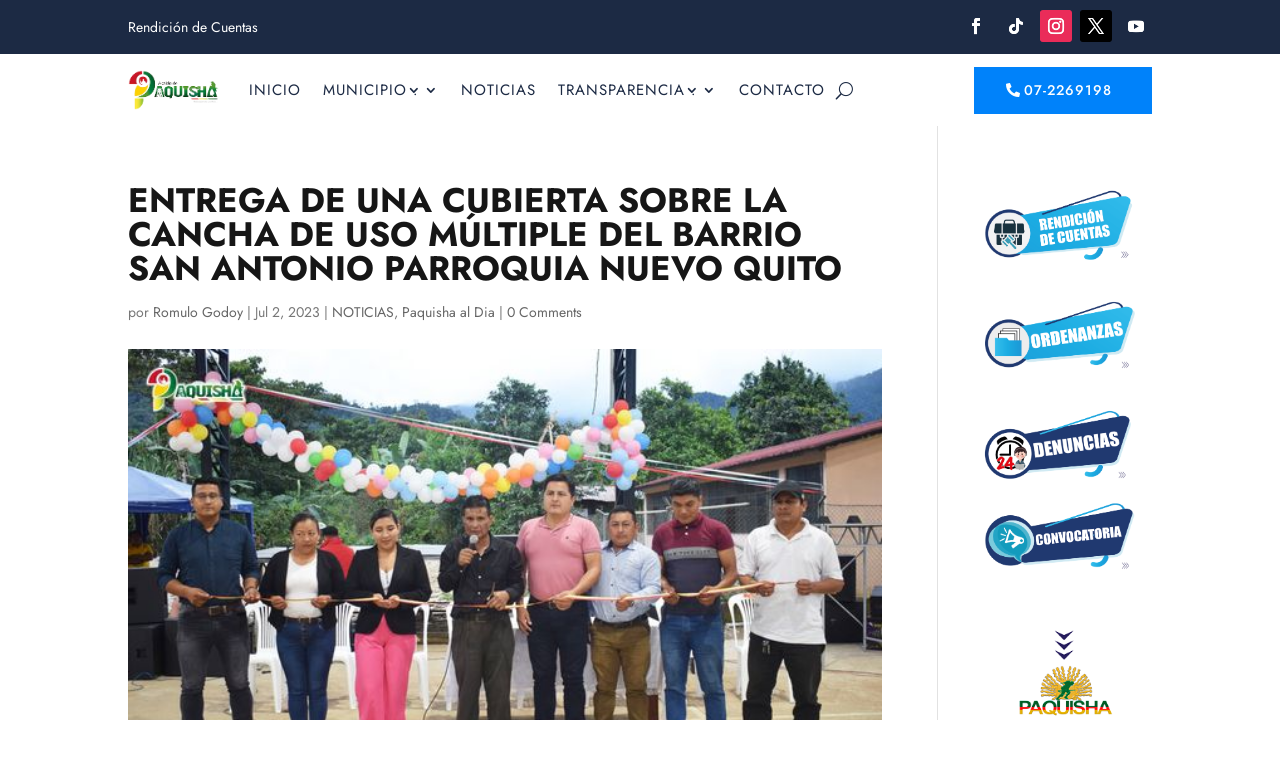

--- FILE ---
content_type: text/html; charset=UTF-8
request_url: https://paquisha.gob.ec/entrega-de-una-cubierta-sobre-la-cancha-de-uso-multiple-del-barrio-san-antonio-parroquia-nuevo-quito/
body_size: 20309
content:
<!DOCTYPE html>
<html lang="es">
<head>
	<meta charset="UTF-8" />
<meta http-equiv="X-UA-Compatible" content="IE=edge">
	<link rel="pingback" href="https://paquisha.gob.ec/xmlrpc.php" />

	<script type="text/javascript">
		document.documentElement.className = 'js';
	</script>
	
	<link rel="preconnect" href="https://fonts.gstatic.com" crossorigin /><style id="et-builder-googlefonts-cached-inline">/* Original: https://fonts.googleapis.com/css?family=Jost:100,200,300,regular,500,600,700,800,900,100italic,200italic,300italic,italic,500italic,600italic,700italic,800italic,900italic&#038;subset=latin,latin-ext&#038;display=swap *//* User Agent: Mozilla/5.0 (Unknown; Linux x86_64) AppleWebKit/538.1 (KHTML, like Gecko) Safari/538.1 Daum/4.1 */@font-face {font-family: 'Jost';font-style: italic;font-weight: 100;font-display: swap;src: url(https://fonts.gstatic.com/s/jost/v20/92zJtBhPNqw73oHH7BbQp4-B6XlrZu0EBIQkmw.ttf) format('truetype');}@font-face {font-family: 'Jost';font-style: italic;font-weight: 200;font-display: swap;src: url(https://fonts.gstatic.com/s/jost/v20/92zJtBhPNqw73oHH7BbQp4-B6XlrZm0FBIQkmw.ttf) format('truetype');}@font-face {font-family: 'Jost';font-style: italic;font-weight: 300;font-display: swap;src: url(https://fonts.gstatic.com/s/jost/v20/92zJtBhPNqw73oHH7BbQp4-B6XlrZrMFBIQkmw.ttf) format('truetype');}@font-face {font-family: 'Jost';font-style: italic;font-weight: 400;font-display: swap;src: url(https://fonts.gstatic.com/s/jost/v20/92zJtBhPNqw73oHH7BbQp4-B6XlrZu0FBIQkmw.ttf) format('truetype');}@font-face {font-family: 'Jost';font-style: italic;font-weight: 500;font-display: swap;src: url(https://fonts.gstatic.com/s/jost/v20/92zJtBhPNqw73oHH7BbQp4-B6XlrZt8FBIQkmw.ttf) format('truetype');}@font-face {font-family: 'Jost';font-style: italic;font-weight: 600;font-display: swap;src: url(https://fonts.gstatic.com/s/jost/v20/92zJtBhPNqw73oHH7BbQp4-B6XlrZjMCBIQkmw.ttf) format('truetype');}@font-face {font-family: 'Jost';font-style: italic;font-weight: 700;font-display: swap;src: url(https://fonts.gstatic.com/s/jost/v20/92zJtBhPNqw73oHH7BbQp4-B6XlrZgoCBIQkmw.ttf) format('truetype');}@font-face {font-family: 'Jost';font-style: italic;font-weight: 800;font-display: swap;src: url(https://fonts.gstatic.com/s/jost/v20/92zJtBhPNqw73oHH7BbQp4-B6XlrZm0CBIQkmw.ttf) format('truetype');}@font-face {font-family: 'Jost';font-style: italic;font-weight: 900;font-display: swap;src: url(https://fonts.gstatic.com/s/jost/v20/92zJtBhPNqw73oHH7BbQp4-B6XlrZkQCBIQkmw.ttf) format('truetype');}@font-face {font-family: 'Jost';font-style: normal;font-weight: 100;font-display: swap;src: url(https://fonts.gstatic.com/s/jost/v20/92zPtBhPNqw79Ij1E865zBUv7myjJDVPNI0.ttf) format('truetype');}@font-face {font-family: 'Jost';font-style: normal;font-weight: 200;font-display: swap;src: url(https://fonts.gstatic.com/s/jost/v20/92zPtBhPNqw79Ij1E865zBUv7mwjJTVPNI0.ttf) format('truetype');}@font-face {font-family: 'Jost';font-style: normal;font-weight: 300;font-display: swap;src: url(https://fonts.gstatic.com/s/jost/v20/92zPtBhPNqw79Ij1E865zBUv7mz9JTVPNI0.ttf) format('truetype');}@font-face {font-family: 'Jost';font-style: normal;font-weight: 400;font-display: swap;src: url(https://fonts.gstatic.com/s/jost/v20/92zPtBhPNqw79Ij1E865zBUv7myjJTVPNI0.ttf) format('truetype');}@font-face {font-family: 'Jost';font-style: normal;font-weight: 500;font-display: swap;src: url(https://fonts.gstatic.com/s/jost/v20/92zPtBhPNqw79Ij1E865zBUv7myRJTVPNI0.ttf) format('truetype');}@font-face {font-family: 'Jost';font-style: normal;font-weight: 600;font-display: swap;src: url(https://fonts.gstatic.com/s/jost/v20/92zPtBhPNqw79Ij1E865zBUv7mx9IjVPNI0.ttf) format('truetype');}@font-face {font-family: 'Jost';font-style: normal;font-weight: 700;font-display: swap;src: url(https://fonts.gstatic.com/s/jost/v20/92zPtBhPNqw79Ij1E865zBUv7mxEIjVPNI0.ttf) format('truetype');}@font-face {font-family: 'Jost';font-style: normal;font-weight: 800;font-display: swap;src: url(https://fonts.gstatic.com/s/jost/v20/92zPtBhPNqw79Ij1E865zBUv7mwjIjVPNI0.ttf) format('truetype');}@font-face {font-family: 'Jost';font-style: normal;font-weight: 900;font-display: swap;src: url(https://fonts.gstatic.com/s/jost/v20/92zPtBhPNqw79Ij1E865zBUv7mwKIjVPNI0.ttf) format('truetype');}/* User Agent: Mozilla/5.0 (Windows NT 6.1; WOW64; rv:27.0) Gecko/20100101 Firefox/27.0 */@font-face {font-family: 'Jost';font-style: italic;font-weight: 100;font-display: swap;src: url(https://fonts.gstatic.com/l/font?kit=92zJtBhPNqw73oHH7BbQp4-B6XlrZu0EBIQkmA&skey=6edd74ad61b65ed6&v=v20) format('woff');}@font-face {font-family: 'Jost';font-style: italic;font-weight: 200;font-display: swap;src: url(https://fonts.gstatic.com/l/font?kit=92zJtBhPNqw73oHH7BbQp4-B6XlrZm0FBIQkmA&skey=6edd74ad61b65ed6&v=v20) format('woff');}@font-face {font-family: 'Jost';font-style: italic;font-weight: 300;font-display: swap;src: url(https://fonts.gstatic.com/l/font?kit=92zJtBhPNqw73oHH7BbQp4-B6XlrZrMFBIQkmA&skey=6edd74ad61b65ed6&v=v20) format('woff');}@font-face {font-family: 'Jost';font-style: italic;font-weight: 400;font-display: swap;src: url(https://fonts.gstatic.com/l/font?kit=92zJtBhPNqw73oHH7BbQp4-B6XlrZu0FBIQkmA&skey=6edd74ad61b65ed6&v=v20) format('woff');}@font-face {font-family: 'Jost';font-style: italic;font-weight: 500;font-display: swap;src: url(https://fonts.gstatic.com/l/font?kit=92zJtBhPNqw73oHH7BbQp4-B6XlrZt8FBIQkmA&skey=6edd74ad61b65ed6&v=v20) format('woff');}@font-face {font-family: 'Jost';font-style: italic;font-weight: 600;font-display: swap;src: url(https://fonts.gstatic.com/l/font?kit=92zJtBhPNqw73oHH7BbQp4-B6XlrZjMCBIQkmA&skey=6edd74ad61b65ed6&v=v20) format('woff');}@font-face {font-family: 'Jost';font-style: italic;font-weight: 700;font-display: swap;src: url(https://fonts.gstatic.com/l/font?kit=92zJtBhPNqw73oHH7BbQp4-B6XlrZgoCBIQkmA&skey=6edd74ad61b65ed6&v=v20) format('woff');}@font-face {font-family: 'Jost';font-style: italic;font-weight: 800;font-display: swap;src: url(https://fonts.gstatic.com/l/font?kit=92zJtBhPNqw73oHH7BbQp4-B6XlrZm0CBIQkmA&skey=6edd74ad61b65ed6&v=v20) format('woff');}@font-face {font-family: 'Jost';font-style: italic;font-weight: 900;font-display: swap;src: url(https://fonts.gstatic.com/l/font?kit=92zJtBhPNqw73oHH7BbQp4-B6XlrZkQCBIQkmA&skey=6edd74ad61b65ed6&v=v20) format('woff');}@font-face {font-family: 'Jost';font-style: normal;font-weight: 100;font-display: swap;src: url(https://fonts.gstatic.com/l/font?kit=92zPtBhPNqw79Ij1E865zBUv7myjJDVPNI4&skey=4145fd5d1d5ac665&v=v20) format('woff');}@font-face {font-family: 'Jost';font-style: normal;font-weight: 200;font-display: swap;src: url(https://fonts.gstatic.com/l/font?kit=92zPtBhPNqw79Ij1E865zBUv7mwjJTVPNI4&skey=4145fd5d1d5ac665&v=v20) format('woff');}@font-face {font-family: 'Jost';font-style: normal;font-weight: 300;font-display: swap;src: url(https://fonts.gstatic.com/l/font?kit=92zPtBhPNqw79Ij1E865zBUv7mz9JTVPNI4&skey=4145fd5d1d5ac665&v=v20) format('woff');}@font-face {font-family: 'Jost';font-style: normal;font-weight: 400;font-display: swap;src: url(https://fonts.gstatic.com/l/font?kit=92zPtBhPNqw79Ij1E865zBUv7myjJTVPNI4&skey=4145fd5d1d5ac665&v=v20) format('woff');}@font-face {font-family: 'Jost';font-style: normal;font-weight: 500;font-display: swap;src: url(https://fonts.gstatic.com/l/font?kit=92zPtBhPNqw79Ij1E865zBUv7myRJTVPNI4&skey=4145fd5d1d5ac665&v=v20) format('woff');}@font-face {font-family: 'Jost';font-style: normal;font-weight: 600;font-display: swap;src: url(https://fonts.gstatic.com/l/font?kit=92zPtBhPNqw79Ij1E865zBUv7mx9IjVPNI4&skey=4145fd5d1d5ac665&v=v20) format('woff');}@font-face {font-family: 'Jost';font-style: normal;font-weight: 700;font-display: swap;src: url(https://fonts.gstatic.com/l/font?kit=92zPtBhPNqw79Ij1E865zBUv7mxEIjVPNI4&skey=4145fd5d1d5ac665&v=v20) format('woff');}@font-face {font-family: 'Jost';font-style: normal;font-weight: 800;font-display: swap;src: url(https://fonts.gstatic.com/l/font?kit=92zPtBhPNqw79Ij1E865zBUv7mwjIjVPNI4&skey=4145fd5d1d5ac665&v=v20) format('woff');}@font-face {font-family: 'Jost';font-style: normal;font-weight: 900;font-display: swap;src: url(https://fonts.gstatic.com/l/font?kit=92zPtBhPNqw79Ij1E865zBUv7mwKIjVPNI4&skey=4145fd5d1d5ac665&v=v20) format('woff');}/* User Agent: Mozilla/5.0 (Windows NT 6.3; rv:39.0) Gecko/20100101 Firefox/39.0 */@font-face {font-family: 'Jost';font-style: italic;font-weight: 100;font-display: swap;src: url(https://fonts.gstatic.com/s/jost/v20/92zJtBhPNqw73oHH7BbQp4-B6XlrZu0EBIQkng.woff2) format('woff2');}@font-face {font-family: 'Jost';font-style: italic;font-weight: 200;font-display: swap;src: url(https://fonts.gstatic.com/s/jost/v20/92zJtBhPNqw73oHH7BbQp4-B6XlrZm0FBIQkng.woff2) format('woff2');}@font-face {font-family: 'Jost';font-style: italic;font-weight: 300;font-display: swap;src: url(https://fonts.gstatic.com/s/jost/v20/92zJtBhPNqw73oHH7BbQp4-B6XlrZrMFBIQkng.woff2) format('woff2');}@font-face {font-family: 'Jost';font-style: italic;font-weight: 400;font-display: swap;src: url(https://fonts.gstatic.com/s/jost/v20/92zJtBhPNqw73oHH7BbQp4-B6XlrZu0FBIQkng.woff2) format('woff2');}@font-face {font-family: 'Jost';font-style: italic;font-weight: 500;font-display: swap;src: url(https://fonts.gstatic.com/s/jost/v20/92zJtBhPNqw73oHH7BbQp4-B6XlrZt8FBIQkng.woff2) format('woff2');}@font-face {font-family: 'Jost';font-style: italic;font-weight: 600;font-display: swap;src: url(https://fonts.gstatic.com/s/jost/v20/92zJtBhPNqw73oHH7BbQp4-B6XlrZjMCBIQkng.woff2) format('woff2');}@font-face {font-family: 'Jost';font-style: italic;font-weight: 700;font-display: swap;src: url(https://fonts.gstatic.com/s/jost/v20/92zJtBhPNqw73oHH7BbQp4-B6XlrZgoCBIQkng.woff2) format('woff2');}@font-face {font-family: 'Jost';font-style: italic;font-weight: 800;font-display: swap;src: url(https://fonts.gstatic.com/s/jost/v20/92zJtBhPNqw73oHH7BbQp4-B6XlrZm0CBIQkng.woff2) format('woff2');}@font-face {font-family: 'Jost';font-style: italic;font-weight: 900;font-display: swap;src: url(https://fonts.gstatic.com/s/jost/v20/92zJtBhPNqw73oHH7BbQp4-B6XlrZkQCBIQkng.woff2) format('woff2');}@font-face {font-family: 'Jost';font-style: normal;font-weight: 100;font-display: swap;src: url(https://fonts.gstatic.com/s/jost/v20/92zPtBhPNqw79Ij1E865zBUv7myjJDVPNIg.woff2) format('woff2');}@font-face {font-family: 'Jost';font-style: normal;font-weight: 200;font-display: swap;src: url(https://fonts.gstatic.com/s/jost/v20/92zPtBhPNqw79Ij1E865zBUv7mwjJTVPNIg.woff2) format('woff2');}@font-face {font-family: 'Jost';font-style: normal;font-weight: 300;font-display: swap;src: url(https://fonts.gstatic.com/s/jost/v20/92zPtBhPNqw79Ij1E865zBUv7mz9JTVPNIg.woff2) format('woff2');}@font-face {font-family: 'Jost';font-style: normal;font-weight: 400;font-display: swap;src: url(https://fonts.gstatic.com/s/jost/v20/92zPtBhPNqw79Ij1E865zBUv7myjJTVPNIg.woff2) format('woff2');}@font-face {font-family: 'Jost';font-style: normal;font-weight: 500;font-display: swap;src: url(https://fonts.gstatic.com/s/jost/v20/92zPtBhPNqw79Ij1E865zBUv7myRJTVPNIg.woff2) format('woff2');}@font-face {font-family: 'Jost';font-style: normal;font-weight: 600;font-display: swap;src: url(https://fonts.gstatic.com/s/jost/v20/92zPtBhPNqw79Ij1E865zBUv7mx9IjVPNIg.woff2) format('woff2');}@font-face {font-family: 'Jost';font-style: normal;font-weight: 700;font-display: swap;src: url(https://fonts.gstatic.com/s/jost/v20/92zPtBhPNqw79Ij1E865zBUv7mxEIjVPNIg.woff2) format('woff2');}@font-face {font-family: 'Jost';font-style: normal;font-weight: 800;font-display: swap;src: url(https://fonts.gstatic.com/s/jost/v20/92zPtBhPNqw79Ij1E865zBUv7mwjIjVPNIg.woff2) format('woff2');}@font-face {font-family: 'Jost';font-style: normal;font-weight: 900;font-display: swap;src: url(https://fonts.gstatic.com/s/jost/v20/92zPtBhPNqw79Ij1E865zBUv7mwKIjVPNIg.woff2) format('woff2');}</style><meta name='robots' content='noindex, follow' />
<script type="text/javascript">
			let jqueryParams=[],jQuery=function(r){return jqueryParams=[...jqueryParams,r],jQuery},$=function(r){return jqueryParams=[...jqueryParams,r],$};window.jQuery=jQuery,window.$=jQuery;let customHeadScripts=!1;jQuery.fn=jQuery.prototype={},$.fn=jQuery.prototype={},jQuery.noConflict=function(r){if(window.jQuery)return jQuery=window.jQuery,$=window.jQuery,customHeadScripts=!0,jQuery.noConflict},jQuery.ready=function(r){jqueryParams=[...jqueryParams,r]},$.ready=function(r){jqueryParams=[...jqueryParams,r]},jQuery.load=function(r){jqueryParams=[...jqueryParams,r]},$.load=function(r){jqueryParams=[...jqueryParams,r]},jQuery.fn.ready=function(r){jqueryParams=[...jqueryParams,r]},$.fn.ready=function(r){jqueryParams=[...jqueryParams,r]};</script>
	<!-- This site is optimized with the Yoast SEO plugin v26.4 - https://yoast.com/wordpress/plugins/seo/ -->
	<title>ENTREGA DE UNA CUBIERTA SOBRE LA CANCHA DE USO MÚLTIPLE DEL BARRIO SAN ANTONIO PARROQUIA NUEVO QUITO &#8211; GAD Paquisha</title>
	<meta name="description" content="El pasado viernes 16 de junio, el Alcalde del cantón Paquisha, Paul Rodriguez, conjuntamente con los señores concejales, el presidente del Gad Parroquial" />
	<meta property="og:locale" content="es_ES" />
	<meta property="og:type" content="article" />
	<meta property="og:title" content="ENTREGA DE UNA CUBIERTA SOBRE LA CANCHA DE USO MÚLTIPLE DEL BARRIO SAN ANTONIO PARROQUIA NUEVO QUITO &#8211; GAD Paquisha" />
	<meta property="og:description" content="El pasado viernes 16 de junio, el Alcalde del cantón Paquisha, Paul Rodriguez, conjuntamente con los señores concejales, el presidente del Gad Parroquial" />
	<meta property="og:url" content="https://paquisha.gob.ec/entrega-de-una-cubierta-sobre-la-cancha-de-uso-multiple-del-barrio-san-antonio-parroquia-nuevo-quito/" />
	<meta property="og:site_name" content="GAD Municipal de Paquisha | Trabajando Juntos" />
	<meta property="article:publisher" content="https://www.facebook.com/municipiopaquisha" />
	<meta property="article:published_time" content="2023-07-02T12:36:17+00:00" />
	<meta property="article:modified_time" content="2023-07-02T12:36:20+00:00" />
	<meta property="og:image" content="https://paquisha.gob.ec/wp-content/uploads/355150305_308786494837015_4382651112490840142_n.jpg" />
	<meta property="og:image:width" content="600" />
	<meta property="og:image:height" content="384" />
	<meta property="og:image:type" content="image/jpeg" />
	<meta name="author" content="Romulo Godoy" />
	<meta name="twitter:card" content="summary_large_image" />
	<meta name="twitter:creator" content="@GadPaquisha" />
	<meta name="twitter:site" content="@GadPaquisha" />
	<meta name="twitter:label1" content="Escrito por" />
	<meta name="twitter:data1" content="Romulo Godoy" />
	<meta name="twitter:label2" content="Tiempo de lectura" />
	<meta name="twitter:data2" content="2 minutos" />
	<script type="application/ld+json" class="yoast-schema-graph">{"@context":"https://schema.org","@graph":[{"@type":"Article","@id":"https://paquisha.gob.ec/entrega-de-una-cubierta-sobre-la-cancha-de-uso-multiple-del-barrio-san-antonio-parroquia-nuevo-quito/#article","isPartOf":{"@id":"https://paquisha.gob.ec/entrega-de-una-cubierta-sobre-la-cancha-de-uso-multiple-del-barrio-san-antonio-parroquia-nuevo-quito/"},"author":{"name":"Romulo Godoy","@id":"https://paquisha.gob.ec/#/schema/person/fe9706a7e64ed3eb5210613a0278019b"},"headline":"ENTREGA DE UNA CUBIERTA SOBRE LA CANCHA DE USO MÚLTIPLE DEL BARRIO SAN ANTONIO PARROQUIA NUEVO QUITO","datePublished":"2023-07-02T12:36:17+00:00","dateModified":"2023-07-02T12:36:20+00:00","mainEntityOfPage":{"@id":"https://paquisha.gob.ec/entrega-de-una-cubierta-sobre-la-cancha-de-uso-multiple-del-barrio-san-antonio-parroquia-nuevo-quito/"},"wordCount":146,"commentCount":0,"publisher":{"@id":"https://paquisha.gob.ec/#organization"},"image":{"@id":"https://paquisha.gob.ec/entrega-de-una-cubierta-sobre-la-cancha-de-uso-multiple-del-barrio-san-antonio-parroquia-nuevo-quito/#primaryimage"},"thumbnailUrl":"https://paquisha.gob.ec/wp-content/uploads/355150305_308786494837015_4382651112490840142_n.jpg","articleSection":["NOTICIAS","Paquisha al Dia"],"inLanguage":"es","potentialAction":[{"@type":"CommentAction","name":"Comment","target":["https://paquisha.gob.ec/entrega-de-una-cubierta-sobre-la-cancha-de-uso-multiple-del-barrio-san-antonio-parroquia-nuevo-quito/#respond"]}]},{"@type":"WebPage","@id":"https://paquisha.gob.ec/entrega-de-una-cubierta-sobre-la-cancha-de-uso-multiple-del-barrio-san-antonio-parroquia-nuevo-quito/","url":"https://paquisha.gob.ec/entrega-de-una-cubierta-sobre-la-cancha-de-uso-multiple-del-barrio-san-antonio-parroquia-nuevo-quito/","name":"ENTREGA DE UNA CUBIERTA SOBRE LA CANCHA DE USO MÚLTIPLE DEL BARRIO SAN ANTONIO PARROQUIA NUEVO QUITO &#8211; GAD Paquisha","isPartOf":{"@id":"https://paquisha.gob.ec/#website"},"primaryImageOfPage":{"@id":"https://paquisha.gob.ec/entrega-de-una-cubierta-sobre-la-cancha-de-uso-multiple-del-barrio-san-antonio-parroquia-nuevo-quito/#primaryimage"},"image":{"@id":"https://paquisha.gob.ec/entrega-de-una-cubierta-sobre-la-cancha-de-uso-multiple-del-barrio-san-antonio-parroquia-nuevo-quito/#primaryimage"},"thumbnailUrl":"https://paquisha.gob.ec/wp-content/uploads/355150305_308786494837015_4382651112490840142_n.jpg","datePublished":"2023-07-02T12:36:17+00:00","dateModified":"2023-07-02T12:36:20+00:00","description":"El pasado viernes 16 de junio, el Alcalde del cantón Paquisha, Paul Rodriguez, conjuntamente con los señores concejales, el presidente del Gad Parroquial","breadcrumb":{"@id":"https://paquisha.gob.ec/entrega-de-una-cubierta-sobre-la-cancha-de-uso-multiple-del-barrio-san-antonio-parroquia-nuevo-quito/#breadcrumb"},"inLanguage":"es","potentialAction":[{"@type":"ReadAction","target":["https://paquisha.gob.ec/entrega-de-una-cubierta-sobre-la-cancha-de-uso-multiple-del-barrio-san-antonio-parroquia-nuevo-quito/"]}]},{"@type":"ImageObject","inLanguage":"es","@id":"https://paquisha.gob.ec/entrega-de-una-cubierta-sobre-la-cancha-de-uso-multiple-del-barrio-san-antonio-parroquia-nuevo-quito/#primaryimage","url":"https://paquisha.gob.ec/wp-content/uploads/355150305_308786494837015_4382651112490840142_n.jpg","contentUrl":"https://paquisha.gob.ec/wp-content/uploads/355150305_308786494837015_4382651112490840142_n.jpg","width":600,"height":384},{"@type":"BreadcrumbList","@id":"https://paquisha.gob.ec/entrega-de-una-cubierta-sobre-la-cancha-de-uso-multiple-del-barrio-san-antonio-parroquia-nuevo-quito/#breadcrumb","itemListElement":[{"@type":"ListItem","position":1,"name":"Inicio","item":"https://paquisha.gob.ec/"},{"@type":"ListItem","position":2,"name":"NOTICIAS","item":"https://paquisha.gob.ec/noticias/"},{"@type":"ListItem","position":3,"name":"ENTREGA DE UNA CUBIERTA SOBRE LA CANCHA DE USO MÚLTIPLE DEL BARRIO SAN ANTONIO PARROQUIA NUEVO QUITO"}]},{"@type":"WebSite","@id":"https://paquisha.gob.ec/#website","url":"https://paquisha.gob.ec/","name":"GAD Municipal de Paquisha | Trabajando Juntos","description":"El Gobierno Autónomo Descentralizado Municipal de Paquisha, es un gobierno local","publisher":{"@id":"https://paquisha.gob.ec/#organization"},"potentialAction":[{"@type":"SearchAction","target":{"@type":"EntryPoint","urlTemplate":"https://paquisha.gob.ec/?s={search_term_string}"},"query-input":{"@type":"PropertyValueSpecification","valueRequired":true,"valueName":"search_term_string"}}],"inLanguage":"es"},{"@type":"Organization","@id":"https://paquisha.gob.ec/#organization","name":"GAD Municipal de Paquisha | Trabajando Juntos","url":"https://paquisha.gob.ec/","logo":{"@type":"ImageObject","inLanguage":"es","@id":"https://paquisha.gob.ec/#/schema/logo/image/","url":"https://paquisha.gob.ec/wp-content/uploads/Logo-Paquisha-2024-P-scaled.webp","contentUrl":"https://paquisha.gob.ec/wp-content/uploads/Logo-Paquisha-2024-P-scaled.webp","width":2560,"height":2560,"caption":"GAD Municipal de Paquisha | Trabajando Juntos"},"image":{"@id":"https://paquisha.gob.ec/#/schema/logo/image/"},"sameAs":["https://www.facebook.com/municipiopaquisha","https://x.com/GadPaquisha","https://www.youtube.com/channel/UCmLGO12eRJVRQiNOi_s1omg/?sub_confirmation=1"]},{"@type":"Person","@id":"https://paquisha.gob.ec/#/schema/person/fe9706a7e64ed3eb5210613a0278019b","name":"Romulo Godoy","image":{"@type":"ImageObject","inLanguage":"es","@id":"https://paquisha.gob.ec/#/schema/person/image/","url":"https://secure.gravatar.com/avatar/69ad8b733fa3ff3ac0797185b60af737357efe6d3a9dec9095b2bef4f022c625?s=96&d=mm&r=g","contentUrl":"https://secure.gravatar.com/avatar/69ad8b733fa3ff3ac0797185b60af737357efe6d3a9dec9095b2bef4f022c625?s=96&d=mm&r=g","caption":"Romulo Godoy"}}]}</script>
	<!-- / Yoast SEO plugin. -->


<link rel="alternate" type="application/rss+xml" title="GAD Municipal de Paquisha | Trabajando Juntos &raquo; Feed" href="https://paquisha.gob.ec/feed/" />
<link rel="alternate" type="application/rss+xml" title="GAD Municipal de Paquisha | Trabajando Juntos &raquo; Feed de los comentarios" href="https://paquisha.gob.ec/comments/feed/" />
<link rel="alternate" type="application/rss+xml" title="GAD Municipal de Paquisha | Trabajando Juntos &raquo; Comentario ENTREGA DE UNA CUBIERTA SOBRE LA CANCHA DE USO MÚLTIPLE DEL BARRIO SAN ANTONIO PARROQUIA NUEVO QUITO del feed" href="https://paquisha.gob.ec/entrega-de-una-cubierta-sobre-la-cancha-de-uso-multiple-del-barrio-san-antonio-parroquia-nuevo-quito/feed/" />
<meta content="Divi v.4.27.4" name="generator"/><link rel='stylesheet' id='wp-block-library-css' href='https://paquisha.gob.ec/wp-includes/css/dist/block-library/style.min.css?ver=7ae25be5cf47e30fd99b9502eb25bc6f' type='text/css' media='all' />
<style id='wp-block-library-theme-inline-css' type='text/css'>
.wp-block-audio :where(figcaption){color:#555;font-size:13px;text-align:center}.is-dark-theme .wp-block-audio :where(figcaption){color:#ffffffa6}.wp-block-audio{margin:0 0 1em}.wp-block-code{border:1px solid #ccc;border-radius:4px;font-family:Menlo,Consolas,monaco,monospace;padding:.8em 1em}.wp-block-embed :where(figcaption){color:#555;font-size:13px;text-align:center}.is-dark-theme .wp-block-embed :where(figcaption){color:#ffffffa6}.wp-block-embed{margin:0 0 1em}.blocks-gallery-caption{color:#555;font-size:13px;text-align:center}.is-dark-theme .blocks-gallery-caption{color:#ffffffa6}:root :where(.wp-block-image figcaption){color:#555;font-size:13px;text-align:center}.is-dark-theme :root :where(.wp-block-image figcaption){color:#ffffffa6}.wp-block-image{margin:0 0 1em}.wp-block-pullquote{border-bottom:4px solid;border-top:4px solid;color:currentColor;margin-bottom:1.75em}.wp-block-pullquote cite,.wp-block-pullquote footer,.wp-block-pullquote__citation{color:currentColor;font-size:.8125em;font-style:normal;text-transform:uppercase}.wp-block-quote{border-left:.25em solid;margin:0 0 1.75em;padding-left:1em}.wp-block-quote cite,.wp-block-quote footer{color:currentColor;font-size:.8125em;font-style:normal;position:relative}.wp-block-quote:where(.has-text-align-right){border-left:none;border-right:.25em solid;padding-left:0;padding-right:1em}.wp-block-quote:where(.has-text-align-center){border:none;padding-left:0}.wp-block-quote.is-large,.wp-block-quote.is-style-large,.wp-block-quote:where(.is-style-plain){border:none}.wp-block-search .wp-block-search__label{font-weight:700}.wp-block-search__button{border:1px solid #ccc;padding:.375em .625em}:where(.wp-block-group.has-background){padding:1.25em 2.375em}.wp-block-separator.has-css-opacity{opacity:.4}.wp-block-separator{border:none;border-bottom:2px solid;margin-left:auto;margin-right:auto}.wp-block-separator.has-alpha-channel-opacity{opacity:1}.wp-block-separator:not(.is-style-wide):not(.is-style-dots){width:100px}.wp-block-separator.has-background:not(.is-style-dots){border-bottom:none;height:1px}.wp-block-separator.has-background:not(.is-style-wide):not(.is-style-dots){height:2px}.wp-block-table{margin:0 0 1em}.wp-block-table td,.wp-block-table th{word-break:normal}.wp-block-table :where(figcaption){color:#555;font-size:13px;text-align:center}.is-dark-theme .wp-block-table :where(figcaption){color:#ffffffa6}.wp-block-video :where(figcaption){color:#555;font-size:13px;text-align:center}.is-dark-theme .wp-block-video :where(figcaption){color:#ffffffa6}.wp-block-video{margin:0 0 1em}:root :where(.wp-block-template-part.has-background){margin-bottom:0;margin-top:0;padding:1.25em 2.375em}
</style>
<style id='global-styles-inline-css' type='text/css'>
:root{--wp--preset--aspect-ratio--square: 1;--wp--preset--aspect-ratio--4-3: 4/3;--wp--preset--aspect-ratio--3-4: 3/4;--wp--preset--aspect-ratio--3-2: 3/2;--wp--preset--aspect-ratio--2-3: 2/3;--wp--preset--aspect-ratio--16-9: 16/9;--wp--preset--aspect-ratio--9-16: 9/16;--wp--preset--color--black: #000000;--wp--preset--color--cyan-bluish-gray: #abb8c3;--wp--preset--color--white: #ffffff;--wp--preset--color--pale-pink: #f78da7;--wp--preset--color--vivid-red: #cf2e2e;--wp--preset--color--luminous-vivid-orange: #ff6900;--wp--preset--color--luminous-vivid-amber: #fcb900;--wp--preset--color--light-green-cyan: #7bdcb5;--wp--preset--color--vivid-green-cyan: #00d084;--wp--preset--color--pale-cyan-blue: #8ed1fc;--wp--preset--color--vivid-cyan-blue: #0693e3;--wp--preset--color--vivid-purple: #9b51e0;--wp--preset--gradient--vivid-cyan-blue-to-vivid-purple: linear-gradient(135deg,rgba(6,147,227,1) 0%,rgb(155,81,224) 100%);--wp--preset--gradient--light-green-cyan-to-vivid-green-cyan: linear-gradient(135deg,rgb(122,220,180) 0%,rgb(0,208,130) 100%);--wp--preset--gradient--luminous-vivid-amber-to-luminous-vivid-orange: linear-gradient(135deg,rgba(252,185,0,1) 0%,rgba(255,105,0,1) 100%);--wp--preset--gradient--luminous-vivid-orange-to-vivid-red: linear-gradient(135deg,rgba(255,105,0,1) 0%,rgb(207,46,46) 100%);--wp--preset--gradient--very-light-gray-to-cyan-bluish-gray: linear-gradient(135deg,rgb(238,238,238) 0%,rgb(169,184,195) 100%);--wp--preset--gradient--cool-to-warm-spectrum: linear-gradient(135deg,rgb(74,234,220) 0%,rgb(151,120,209) 20%,rgb(207,42,186) 40%,rgb(238,44,130) 60%,rgb(251,105,98) 80%,rgb(254,248,76) 100%);--wp--preset--gradient--blush-light-purple: linear-gradient(135deg,rgb(255,206,236) 0%,rgb(152,150,240) 100%);--wp--preset--gradient--blush-bordeaux: linear-gradient(135deg,rgb(254,205,165) 0%,rgb(254,45,45) 50%,rgb(107,0,62) 100%);--wp--preset--gradient--luminous-dusk: linear-gradient(135deg,rgb(255,203,112) 0%,rgb(199,81,192) 50%,rgb(65,88,208) 100%);--wp--preset--gradient--pale-ocean: linear-gradient(135deg,rgb(255,245,203) 0%,rgb(182,227,212) 50%,rgb(51,167,181) 100%);--wp--preset--gradient--electric-grass: linear-gradient(135deg,rgb(202,248,128) 0%,rgb(113,206,126) 100%);--wp--preset--gradient--midnight: linear-gradient(135deg,rgb(2,3,129) 0%,rgb(40,116,252) 100%);--wp--preset--font-size--small: 13px;--wp--preset--font-size--medium: 20px;--wp--preset--font-size--large: 36px;--wp--preset--font-size--x-large: 42px;--wp--preset--spacing--20: 0.44rem;--wp--preset--spacing--30: 0.67rem;--wp--preset--spacing--40: 1rem;--wp--preset--spacing--50: 1.5rem;--wp--preset--spacing--60: 2.25rem;--wp--preset--spacing--70: 3.38rem;--wp--preset--spacing--80: 5.06rem;--wp--preset--shadow--natural: 6px 6px 9px rgba(0, 0, 0, 0.2);--wp--preset--shadow--deep: 12px 12px 50px rgba(0, 0, 0, 0.4);--wp--preset--shadow--sharp: 6px 6px 0px rgba(0, 0, 0, 0.2);--wp--preset--shadow--outlined: 6px 6px 0px -3px rgba(255, 255, 255, 1), 6px 6px rgba(0, 0, 0, 1);--wp--preset--shadow--crisp: 6px 6px 0px rgba(0, 0, 0, 1);}:root { --wp--style--global--content-size: 823px;--wp--style--global--wide-size: 1080px; }:where(body) { margin: 0; }.wp-site-blocks > .alignleft { float: left; margin-right: 2em; }.wp-site-blocks > .alignright { float: right; margin-left: 2em; }.wp-site-blocks > .aligncenter { justify-content: center; margin-left: auto; margin-right: auto; }:where(.is-layout-flex){gap: 0.5em;}:where(.is-layout-grid){gap: 0.5em;}.is-layout-flow > .alignleft{float: left;margin-inline-start: 0;margin-inline-end: 2em;}.is-layout-flow > .alignright{float: right;margin-inline-start: 2em;margin-inline-end: 0;}.is-layout-flow > .aligncenter{margin-left: auto !important;margin-right: auto !important;}.is-layout-constrained > .alignleft{float: left;margin-inline-start: 0;margin-inline-end: 2em;}.is-layout-constrained > .alignright{float: right;margin-inline-start: 2em;margin-inline-end: 0;}.is-layout-constrained > .aligncenter{margin-left: auto !important;margin-right: auto !important;}.is-layout-constrained > :where(:not(.alignleft):not(.alignright):not(.alignfull)){max-width: var(--wp--style--global--content-size);margin-left: auto !important;margin-right: auto !important;}.is-layout-constrained > .alignwide{max-width: var(--wp--style--global--wide-size);}body .is-layout-flex{display: flex;}.is-layout-flex{flex-wrap: wrap;align-items: center;}.is-layout-flex > :is(*, div){margin: 0;}body .is-layout-grid{display: grid;}.is-layout-grid > :is(*, div){margin: 0;}body{padding-top: 0px;padding-right: 0px;padding-bottom: 0px;padding-left: 0px;}:root :where(.wp-element-button, .wp-block-button__link){background-color: #32373c;border-width: 0;color: #fff;font-family: inherit;font-size: inherit;line-height: inherit;padding: calc(0.667em + 2px) calc(1.333em + 2px);text-decoration: none;}.has-black-color{color: var(--wp--preset--color--black) !important;}.has-cyan-bluish-gray-color{color: var(--wp--preset--color--cyan-bluish-gray) !important;}.has-white-color{color: var(--wp--preset--color--white) !important;}.has-pale-pink-color{color: var(--wp--preset--color--pale-pink) !important;}.has-vivid-red-color{color: var(--wp--preset--color--vivid-red) !important;}.has-luminous-vivid-orange-color{color: var(--wp--preset--color--luminous-vivid-orange) !important;}.has-luminous-vivid-amber-color{color: var(--wp--preset--color--luminous-vivid-amber) !important;}.has-light-green-cyan-color{color: var(--wp--preset--color--light-green-cyan) !important;}.has-vivid-green-cyan-color{color: var(--wp--preset--color--vivid-green-cyan) !important;}.has-pale-cyan-blue-color{color: var(--wp--preset--color--pale-cyan-blue) !important;}.has-vivid-cyan-blue-color{color: var(--wp--preset--color--vivid-cyan-blue) !important;}.has-vivid-purple-color{color: var(--wp--preset--color--vivid-purple) !important;}.has-black-background-color{background-color: var(--wp--preset--color--black) !important;}.has-cyan-bluish-gray-background-color{background-color: var(--wp--preset--color--cyan-bluish-gray) !important;}.has-white-background-color{background-color: var(--wp--preset--color--white) !important;}.has-pale-pink-background-color{background-color: var(--wp--preset--color--pale-pink) !important;}.has-vivid-red-background-color{background-color: var(--wp--preset--color--vivid-red) !important;}.has-luminous-vivid-orange-background-color{background-color: var(--wp--preset--color--luminous-vivid-orange) !important;}.has-luminous-vivid-amber-background-color{background-color: var(--wp--preset--color--luminous-vivid-amber) !important;}.has-light-green-cyan-background-color{background-color: var(--wp--preset--color--light-green-cyan) !important;}.has-vivid-green-cyan-background-color{background-color: var(--wp--preset--color--vivid-green-cyan) !important;}.has-pale-cyan-blue-background-color{background-color: var(--wp--preset--color--pale-cyan-blue) !important;}.has-vivid-cyan-blue-background-color{background-color: var(--wp--preset--color--vivid-cyan-blue) !important;}.has-vivid-purple-background-color{background-color: var(--wp--preset--color--vivid-purple) !important;}.has-black-border-color{border-color: var(--wp--preset--color--black) !important;}.has-cyan-bluish-gray-border-color{border-color: var(--wp--preset--color--cyan-bluish-gray) !important;}.has-white-border-color{border-color: var(--wp--preset--color--white) !important;}.has-pale-pink-border-color{border-color: var(--wp--preset--color--pale-pink) !important;}.has-vivid-red-border-color{border-color: var(--wp--preset--color--vivid-red) !important;}.has-luminous-vivid-orange-border-color{border-color: var(--wp--preset--color--luminous-vivid-orange) !important;}.has-luminous-vivid-amber-border-color{border-color: var(--wp--preset--color--luminous-vivid-amber) !important;}.has-light-green-cyan-border-color{border-color: var(--wp--preset--color--light-green-cyan) !important;}.has-vivid-green-cyan-border-color{border-color: var(--wp--preset--color--vivid-green-cyan) !important;}.has-pale-cyan-blue-border-color{border-color: var(--wp--preset--color--pale-cyan-blue) !important;}.has-vivid-cyan-blue-border-color{border-color: var(--wp--preset--color--vivid-cyan-blue) !important;}.has-vivid-purple-border-color{border-color: var(--wp--preset--color--vivid-purple) !important;}.has-vivid-cyan-blue-to-vivid-purple-gradient-background{background: var(--wp--preset--gradient--vivid-cyan-blue-to-vivid-purple) !important;}.has-light-green-cyan-to-vivid-green-cyan-gradient-background{background: var(--wp--preset--gradient--light-green-cyan-to-vivid-green-cyan) !important;}.has-luminous-vivid-amber-to-luminous-vivid-orange-gradient-background{background: var(--wp--preset--gradient--luminous-vivid-amber-to-luminous-vivid-orange) !important;}.has-luminous-vivid-orange-to-vivid-red-gradient-background{background: var(--wp--preset--gradient--luminous-vivid-orange-to-vivid-red) !important;}.has-very-light-gray-to-cyan-bluish-gray-gradient-background{background: var(--wp--preset--gradient--very-light-gray-to-cyan-bluish-gray) !important;}.has-cool-to-warm-spectrum-gradient-background{background: var(--wp--preset--gradient--cool-to-warm-spectrum) !important;}.has-blush-light-purple-gradient-background{background: var(--wp--preset--gradient--blush-light-purple) !important;}.has-blush-bordeaux-gradient-background{background: var(--wp--preset--gradient--blush-bordeaux) !important;}.has-luminous-dusk-gradient-background{background: var(--wp--preset--gradient--luminous-dusk) !important;}.has-pale-ocean-gradient-background{background: var(--wp--preset--gradient--pale-ocean) !important;}.has-electric-grass-gradient-background{background: var(--wp--preset--gradient--electric-grass) !important;}.has-midnight-gradient-background{background: var(--wp--preset--gradient--midnight) !important;}.has-small-font-size{font-size: var(--wp--preset--font-size--small) !important;}.has-medium-font-size{font-size: var(--wp--preset--font-size--medium) !important;}.has-large-font-size{font-size: var(--wp--preset--font-size--large) !important;}.has-x-large-font-size{font-size: var(--wp--preset--font-size--x-large) !important;}
:where(.wp-block-post-template.is-layout-flex){gap: 1.25em;}:where(.wp-block-post-template.is-layout-grid){gap: 1.25em;}
:where(.wp-block-columns.is-layout-flex){gap: 2em;}:where(.wp-block-columns.is-layout-grid){gap: 2em;}
:root :where(.wp-block-pullquote){font-size: 1.5em;line-height: 1.6;}
</style>
<link rel='stylesheet' id='mailerlite_forms.css-css' href='https://paquisha.gob.ec/wp-content/plugins/official-mailerlite-sign-up-forms/assets/css/mailerlite_forms.css?ver=1.7.14' type='text/css' media='all' />
<link rel='stylesheet' id='ez-toc-css' href='https://paquisha.gob.ec/wp-content/plugins/easy-table-of-contents/assets/css/screen.min.css?ver=2.0.77' type='text/css' media='all' />
<style id='ez-toc-inline-css' type='text/css'>
div#ez-toc-container .ez-toc-title {font-size: 120%;}div#ez-toc-container .ez-toc-title {font-weight: 500;}div#ez-toc-container ul li , div#ez-toc-container ul li a {font-size: 95%;}div#ez-toc-container ul li , div#ez-toc-container ul li a {font-weight: 500;}div#ez-toc-container nav ul ul li {font-size: 90%;}div#ez-toc-container {width: 100%;}.ez-toc-box-title {font-weight: bold; margin-bottom: 10px; text-align: center; text-transform: uppercase; letter-spacing: 1px; color: #666; padding-bottom: 5px;position:absolute;top:-4%;left:5%;background-color: inherit;transition: top 0.3s ease;}.ez-toc-box-title.toc-closed {top:-25%;}
.ez-toc-container-direction {direction: ltr;}.ez-toc-counter ul{counter-reset: item ;}.ez-toc-counter nav ul li a::before {content: counters(item, '.', decimal) '. ';display: inline-block;counter-increment: item;flex-grow: 0;flex-shrink: 0;margin-right: .2em; float: left; }.ez-toc-widget-direction {direction: ltr;}.ez-toc-widget-container ul{counter-reset: item ;}.ez-toc-widget-container nav ul li a::before {content: counters(item, '.', decimal) '. ';display: inline-block;counter-increment: item;flex-grow: 0;flex-shrink: 0;margin-right: .2em; float: left; }
</style>
<link rel='stylesheet' id='supreme-modules-pro-for-divi-styles-css' href='https://paquisha.gob.ec/wp-content/plugins/supreme-modules-pro-for-divi/styles/style.min.css?ver=4.9.97.31' type='text/css' media='all' />
<link rel='stylesheet' id='dsm-magnific-popup-css' href='https://paquisha.gob.ec/wp-content/themes/Divi/includes/builder/feature/dynamic-assets/assets/css/magnific_popup.css?ver=4.9.97.31' type='text/css' media='all' />
<link rel='stylesheet' id='dsm-swiper-css' href='https://paquisha.gob.ec/wp-content/plugins/supreme-modules-pro-for-divi/public/css/swiper.css?ver=4.9.97.31' type='text/css' media='all' />
<link rel='stylesheet' id='dsm-popup-css' href='https://paquisha.gob.ec/wp-content/plugins/supreme-modules-pro-for-divi/public/css/popup.css?ver=4.9.97.31' type='text/css' media='all' />
<link rel='stylesheet' id='dsm-animate-css' href='https://paquisha.gob.ec/wp-content/plugins/supreme-modules-pro-for-divi/public/css/animate.css?ver=4.9.97.31' type='text/css' media='all' />
<link rel='stylesheet' id='dsm-readmore-css' href='https://paquisha.gob.ec/wp-content/plugins/supreme-modules-pro-for-divi/public/css/readmore.css?ver=4.9.97.31' type='text/css' media='all' />
<link rel='stylesheet' id='divi-style-css' href='https://paquisha.gob.ec/wp-content/themes/Divi/style-static.min.css?ver=4.27.4' type='text/css' media='all' />
<script type="text/javascript" src="https://paquisha.gob.ec/wp-includes/js/jquery/jquery.min.js?ver=3.7.1" id="jquery-core-js"></script>
<script type="text/javascript" src="https://paquisha.gob.ec/wp-includes/js/jquery/jquery-migrate.min.js?ver=3.4.1" id="jquery-migrate-js"></script>
<script type="text/javascript" id="jquery-js-after">
/* <![CDATA[ */
jqueryParams.length&&$.each(jqueryParams,function(e,r){if("function"==typeof r){var n=String(r);n.replace("$","jQuery");var a=new Function("return "+n)();$(document).ready(a)}});
/* ]]> */
</script>
<link rel="https://api.w.org/" href="https://paquisha.gob.ec/wp-json/" /><link rel="alternate" title="JSON" type="application/json" href="https://paquisha.gob.ec/wp-json/wp/v2/posts/8371" /><link rel="EditURI" type="application/rsd+xml" title="RSD" href="https://paquisha.gob.ec/xmlrpc.php?rsd" />
<link rel="alternate" title="oEmbed (JSON)" type="application/json+oembed" href="https://paquisha.gob.ec/wp-json/oembed/1.0/embed?url=https%3A%2F%2Fpaquisha.gob.ec%2Fentrega-de-una-cubierta-sobre-la-cancha-de-uso-multiple-del-barrio-san-antonio-parroquia-nuevo-quito%2F" />
<link rel="alternate" title="oEmbed (XML)" type="text/xml+oembed" href="https://paquisha.gob.ec/wp-json/oembed/1.0/embed?url=https%3A%2F%2Fpaquisha.gob.ec%2Fentrega-de-una-cubierta-sobre-la-cancha-de-uso-multiple-del-barrio-san-antonio-parroquia-nuevo-quito%2F&#038;format=xml" />
        <!-- MailerLite Universal -->
        <script>
            (function(w,d,e,u,f,l,n){w[f]=w[f]||function(){(w[f].q=w[f].q||[])
                .push(arguments);},l=d.createElement(e),l.async=1,l.src=u,
                n=d.getElementsByTagName(e)[0],n.parentNode.insertBefore(l,n);})
            (window,document,'script','https://assets.mailerlite.com/js/universal.js','ml');
            ml('account', '138389');
            ml('enablePopups', true);
        </script>
        <!-- End MailerLite Universal -->
        
		<script>
		(function(h,o,t,j,a,r){
			h.hj=h.hj||function(){(h.hj.q=h.hj.q||[]).push(arguments)};
			h._hjSettings={hjid:2429516,hjsv:5};
			a=o.getElementsByTagName('head')[0];
			r=o.createElement('script');r.async=1;
			r.src=t+h._hjSettings.hjid+j+h._hjSettings.hjsv;
			a.appendChild(r);
		})(window,document,'//static.hotjar.com/c/hotjar-','.js?sv=');
		</script>
		<meta name="viewport" content="width=device-width, initial-scale=1.0, maximum-scale=1.0, user-scalable=0" /><script>
(function($) { 
    function setup_collapsible_submenus() {
        // mobile menu
        $('.mobile_nav .menu-item-has-children > a').after('<span class="menu-closed"></span>');
        $('.mobile_nav .menu-item-has-children > a').each(function() {
            $(this).next().next('.sub-menu').toggleClass('hide',1000);
        });
        $('.mobile_nav .menu-item-has-children > a + span').on('click', function(event) {
            event.preventDefault();
            $(this).toggleClass('menu-open');
            $(this).next('.sub-menu').toggleClass('hide',1000);
        });
    }
    $(window).load(function() {
        setTimeout(function() {
            setup_collapsible_submenus();
        }, 700);
    });
})(jQuery);
</script>

<script type="text/javascript">
var elm=document.getElementsByTagName("html")[0];
elm.style.display="none";
document.addEventListener("DOMContentLoaded",function(event) {elm.style.display="block"; });
</script>

<script src="https://kit.fontawesome.com/76cb5cbecc.js" crossorigin="anonymous"></script>
<link rel="icon" href="https://paquisha.gob.ec/wp-content/uploads/cropped-Logo-Paquisha-2024-P-scaled-1-32x32.webp" sizes="32x32" />
<link rel="icon" href="https://paquisha.gob.ec/wp-content/uploads/cropped-Logo-Paquisha-2024-P-scaled-1-192x192.webp" sizes="192x192" />
<link rel="apple-touch-icon" href="https://paquisha.gob.ec/wp-content/uploads/cropped-Logo-Paquisha-2024-P-scaled-1-180x180.webp" />
<meta name="msapplication-TileImage" content="https://paquisha.gob.ec/wp-content/uploads/cropped-Logo-Paquisha-2024-P-scaled-1-270x270.webp" />
<link rel="stylesheet" id="et-divi-customizer-global-cached-inline-styles" href="https://paquisha.gob.ec/wp-content/et-cache/global/et-divi-customizer-global.min.css?ver=1751893733" />				<style type="text/css" id="c4wp-checkout-css">
					.woocommerce-checkout .c4wp_captcha_field {
						margin-bottom: 10px;
						margin-top: 15px;
						position: relative;
						display: inline-block;
					}
				</style>
							<style type="text/css" id="c4wp-v3-lp-form-css">
				.login #login, .login #lostpasswordform {
					min-width: 350px !important;
				}
				.wpforms-field-c4wp iframe {
					width: 100% !important;
				}
			</style>
			</head>
<body data-rsssl=1 class="wp-singular post-template-default single single-post postid-8371 single-format-standard wp-theme-Divi et-tb-has-template et-tb-has-header et-tb-has-footer et_button_no_icon et_pb_button_helper_class et_cover_background et_pb_gutter osx et_pb_gutters3 et_right_sidebar et_divi_theme et-db">
	<div id="page-container">
<div id="et-boc" class="et-boc">
			
		<header class="et-l et-l--header">
			<div class="et_builder_inner_content et_pb_gutters3">
		<div class="et_pb_section et_pb_section_0_tb_header et_pb_with_background et_section_regular et_pb_section--with-menu" >
				
				
				
				
				
				
				<div class="et_pb_row et_pb_row_0_tb_header et_pb_equal_columns et_pb_row--with-menu">
				<div class="et_pb_column et_pb_column_1_2 et_pb_column_0_tb_header  et_pb_css_mix_blend_mode_passthrough et_pb_column--with-menu">
				
				
				
				
				<div class="et_pb_module et_pb_menu et_pb_menu_0_tb_header et_pb_bg_layout_light  et_pb_text_align_left et_dropdown_animation_fade et_pb_menu--without-logo et_pb_menu--style-left_aligned">
					
					
					
					
					<div class="et_pb_menu_inner_container clearfix">
						
						<div class="et_pb_menu__wrap">
							<div class="et_pb_menu__menu">
								<nav class="et-menu-nav"><ul id="menu-menu-secundario" class="et-menu nav"><li class="et_pb_menu_page_id-5106 menu-item menu-item-type-post_type menu-item-object-page menu-item-10189"><a href="https://paquisha.gob.ec/rendicion-de-cuentas/">Rendición de Cuentas</a></li>
</ul></nav>
							</div>
							
							
							<div class="et_mobile_nav_menu">
				<div class="mobile_nav closed">
					<span class="mobile_menu_bar"></span>
				</div>
			</div>
						</div>
						
					</div>
				</div>
			</div><div class="et_pb_column et_pb_column_1_2 et_pb_column_1_tb_header  et_pb_css_mix_blend_mode_passthrough et-last-child">
				
				
				
				
				<ul class="et_pb_module et_pb_social_media_follow et_pb_social_media_follow_0_tb_header clearfix  et_pb_text_align_right et_pb_bg_layout_light">
				
				
				
				
				<li
            class='et_pb_social_media_follow_network_0_tb_header et_pb_social_icon et_pb_social_network_link  et-social-facebook'><a
              href='https://www.facebook.com/municipiopaquisha'
              class='icon et_pb_with_border'
              title='Seguir en Facebook'
               target="_blank"><span
                class='et_pb_social_media_follow_network_name'
                aria-hidden='true'
                >Seguir</span></a></li><li
            class='et_pb_social_media_follow_network_1_tb_header et_pb_social_icon et_pb_social_network_link  et-social-tiktok et-pb-social-fa-icon'><a
              href='https://www.tiktok.com/@gadpaquisha'
              class='icon et_pb_with_border'
              title='Seguir en TikTok'
               target="_blank"><span
                class='et_pb_social_media_follow_network_name'
                aria-hidden='true'
                >Seguir</span></a></li><li
            class='et_pb_social_media_follow_network_2_tb_header et_pb_social_icon et_pb_social_network_link  et-social-instagram'><a
              href='https://www.instagram.com/gadpaquisha/'
              class='icon et_pb_with_border'
              title='Seguir en Instagram'
               target="_blank"><span
                class='et_pb_social_media_follow_network_name'
                aria-hidden='true'
                >Seguir</span></a></li><li
            class='et_pb_social_media_follow_network_3_tb_header et_pb_social_icon et_pb_social_network_link  et-social-twitter'><a
              href='https://x.com/GadPaquisha2023'
              class='icon et_pb_with_border'
              title='Seguir en X'
               target="_blank"><span
                class='et_pb_social_media_follow_network_name'
                aria-hidden='true'
                >Seguir</span></a></li><li
            class='et_pb_social_media_follow_network_4_tb_header et_pb_social_icon et_pb_social_network_link  et-social-youtube'><a
              href='https://www.youtube.com/@municipiopaquisha5505'
              class='icon et_pb_with_border'
              title='Seguir en Youtube'
               target="_blank"><span
                class='et_pb_social_media_follow_network_name'
                aria-hidden='true'
                >Seguir</span></a></li>
			</ul>
			</div>
				
				
				
				
			</div>
				
				
			</div><div class="et_pb_section et_pb_section_1_tb_header et_pb_sticky_module et_pb_with_background et_section_regular et_pb_section--with-menu" >
				
				
				
				
				
				
				<div class="et_pb_row et_pb_row_1_tb_header et_pb_equal_columns et_pb_row--with-menu">
				<div class="et_pb_column et_pb_column_3_4 et_pb_column_2_tb_header  et_pb_css_mix_blend_mode_passthrough et_pb_column--with-menu">
				
				
				
				
				<div class="et_pb_module et_pb_menu et_pb_menu_1_tb_header menu-principal et_pb_bg_layout_light  et_pb_text_align_left et_dropdown_animation_fade et_pb_menu--with-logo et_pb_menu--style-left_aligned">
					
					
					
					
					<div class="et_pb_menu_inner_container clearfix">
						<div class="et_pb_menu__logo-wrap">
			  <div class="et_pb_menu__logo">
				<a href="https://paquisha.gob.ec/" ><img decoding="async" width="235" height="103" src="https://paquisha.gob.ec/wp-content/uploads/Logo-2025.webp" alt="Logo GAD Paquisha 2025" class="wp-image-10186" /></a>
			  </div>
			</div>
						<div class="et_pb_menu__wrap">
							<div class="et_pb_menu__menu">
								<nav class="et-menu-nav"><ul id="menu-menu_principal" class="et-menu nav"><li class="et_pb_menu_page_id-home menu-item menu-item-type-post_type menu-item-object-page menu-item-home menu-item-9432"><a href="https://paquisha.gob.ec/">Inicio</a></li>
<li class="et_pb_menu_page_id-9510 menu-item menu-item-type-custom menu-item-object-custom menu-item-has-children menu-item-9510"><a>Municipio    .</a>
<ul class="sub-menu">
	<li class="et_pb_menu_page_id-2496 menu-item menu-item-type-post_type menu-item-object-page menu-item-9481"><a href="https://paquisha.gob.ec/ciudad-de-paquisha/">Ciudad</a></li>
	<li class="et_pb_menu_page_id-4201 menu-item menu-item-type-post_type menu-item-object-page menu-item-9477"><a href="https://paquisha.gob.ec/actas/">Actas de Sesiones</a></li>
	<li class="et_pb_menu_page_id-3179 menu-item menu-item-type-post_type menu-item-object-page menu-item-9523"><a href="https://paquisha.gob.ec/autoridades/">Autoridades</a></li>
	<li class="et_pb_menu_page_id-9283 menu-item menu-item-type-post_type menu-item-object-page menu-item-9588"><a href="https://paquisha.gob.ec/contratos-convenios-convocatorias/">Contratos, Convenios, Convocatorias</a></li>
	<li class="et_pb_menu_page_id-2443 menu-item menu-item-type-post_type menu-item-object-page menu-item-9515"><a href="https://paquisha.gob.ec/dependencias-municipales/">Dependencias Municipales</a></li>
	<li class="et_pb_menu_page_id-4160 menu-item menu-item-type-post_type menu-item-object-page menu-item-9540"><a href="https://paquisha.gob.ec/ordenanzas/">Ordenanzas</a></li>
	<li class="et_pb_menu_page_id-2465 menu-item menu-item-type-post_type menu-item-object-page menu-item-9543"><a href="https://paquisha.gob.ec/pdot-2/">Planes</a></li>
	<li class="et_pb_menu_page_id-4528 menu-item menu-item-type-post_type menu-item-object-page menu-item-9546"><a href="https://paquisha.gob.ec/resoluciones/">Resoluciones</a></li>
</ul>
</li>
<li class="et_pb_menu_page_id-20 menu-item menu-item-type-taxonomy menu-item-object-category current-post-ancestor current-menu-parent current-post-parent menu-item-9444"><a href="https://paquisha.gob.ec/noticias/">NOTICIAS</a></li>
<li class="et_pb_menu_page_id-10296 menu-item menu-item-type-custom menu-item-object-custom menu-item-has-children menu-item-10296"><a>TRANSPARENCIA    .</a>
<ul class="sub-menu">
	<li class="et_pb_menu_page_id-10297 menu-item menu-item-type-post_type menu-item-object-page menu-item-10410"><a href="https://paquisha.gob.ec/lotaip/">Lotaip</a></li>
	<li class="et_pb_menu_page_id-5106 menu-item menu-item-type-post_type menu-item-object-page menu-item-9542"><a href="https://paquisha.gob.ec/rendicion-de-cuentas/">Rendición de Cuentas</a></li>
</ul>
</li>
<li class="et_pb_menu_page_id-2735 menu-item menu-item-type-post_type menu-item-object-page menu-item-9442"><a href="https://paquisha.gob.ec/contacto/">CONTACTO</a></li>
</ul></nav>
							</div>
							
							<button type="button" class="et_pb_menu__icon et_pb_menu__search-button"></button>
							<div class="et_mobile_nav_menu">
				<div class="mobile_nav closed">
					<span class="mobile_menu_bar"></span>
				</div>
			</div>
						</div>
						<div class="et_pb_menu__search-container et_pb_menu__search-container--disabled">
				<div class="et_pb_menu__search">
					<form role="search" method="get" class="et_pb_menu__search-form" action="https://paquisha.gob.ec/">
						<input type="search" class="et_pb_menu__search-input" placeholder="Buscar …" name="s" title="Buscar:" />
					</form>
					<button type="button" class="et_pb_menu__icon et_pb_menu__close-search-button"></button>
				</div>
			</div>
					</div>
				</div>
			</div><div class="et_pb_column et_pb_column_1_4 et_pb_column_3_tb_header  et_pb_css_mix_blend_mode_passthrough et-last-child">
				
				
				
				
				<div class="et_pb_button_module_wrapper et_pb_button_0_tb_header_wrapper et_pb_button_alignment_right et_pb_module ">
				<a class="et_pb_button et_pb_button_0_tb_header et_pb_bg_layout_light" href="https://paquisha.gob.ec/contacto/" data-icon="&#xf879;">07-2269198</a>
			</div>
			</div>
				
				
				
				
			</div>
				
				
			</div>		</div>
	</header>
	<div id="et-main-area">
	
<div id="main-content">
		<div class="container">
		<div id="content-area" class="clearfix">
			<div id="left-area">
											<article id="post-8371" class="et_pb_post post-8371 post type-post status-publish format-standard has-post-thumbnail hentry category-noticias category-obras">
											<div class="et_post_meta_wrapper">
							<h1 class="entry-title">ENTREGA DE UNA CUBIERTA SOBRE LA CANCHA DE USO MÚLTIPLE DEL BARRIO SAN ANTONIO PARROQUIA NUEVO QUITO</h1>

						<p class="post-meta"> por <span class="author vcard"><a href="https://paquisha.gob.ec/author/romulo/" title="Mensajes de Romulo Godoy" rel="author">Romulo Godoy</a></span> | <span class="published">Jul 2, 2023</span> | <a href="https://paquisha.gob.ec/noticias/" rel="category tag">NOTICIAS</a>, <a href="https://paquisha.gob.ec/noticias/obras/" rel="category tag">Paquisha al Dia</a> | <span class="comments-number"><a href="https://paquisha.gob.ec/entrega-de-una-cubierta-sobre-la-cancha-de-uso-multiple-del-barrio-san-antonio-parroquia-nuevo-quito/#respond"><span class="dsq-postid" data-dsqidentifier="8371 https://paquisha.gob.ec/?p=8371">0 Comentarios</span></a></span></p><img src="https://paquisha.gob.ec/wp-content/uploads/355150305_308786494837015_4382651112490840142_n.jpg" alt="" class="" width="1080" height="675" srcset="https://paquisha.gob.ec/wp-content/uploads/355150305_308786494837015_4382651112490840142_n.jpg 1080w, https://paquisha.gob.ec/wp-content/uploads/355150305_308786494837015_4382651112490840142_n-480x307.jpg 480w" sizes="(min-width: 0px) and (max-width: 480px) 480px, (min-width: 481px) 1080px, 100vw" />
												</div>
				
					<div class="entry-content">
					
<figure class="wp-block-image size-full"><img fetchpriority="high" decoding="async" width="600" height="384" src="https://paquisha.gob.ec/wp-content/uploads/355150305_308786494837015_4382651112490840142_n.jpg" alt="" class="wp-image-8372" srcset="https://paquisha.gob.ec/wp-content/uploads/355150305_308786494837015_4382651112490840142_n.jpg 600w, https://paquisha.gob.ec/wp-content/uploads/355150305_308786494837015_4382651112490840142_n-480x307.jpg 480w" sizes="(min-width: 0px) and (max-width: 480px) 480px, (min-width: 481px) 600px, 100vw" /></figure>



<p>El pasado viernes 16 de junio, el Alcalde del cantón Paquisha, <a href="https://www.facebook.com/fernando.p.rodgz?__cft__[0]=AZXsE7r17cKo6FxfHJ3bqn5dRuc2ITPvmLuwmyDHO8ZRcRbgOScURC1aDDM83AT3SisRyjVLeihihJFWczKAfPCxIjfWNPfNSRmeW5DO3C7Y8rAJR-UpfmQtMyTUtuFJXIr8HKiXiANKRE0D4seTnctAhfeTmacYMPOGa3rs8rGvczwQNCmuNg52cXae_sfJAMQ&amp;__tn__=-]K-R">Paul Rodriguez</a>, conjuntamente con los señores concejales, el presidente del <a href="https://www.facebook.com/gadprnuevoquito?__cft__[0]=AZXsE7r17cKo6FxfHJ3bqn5dRuc2ITPvmLuwmyDHO8ZRcRbgOScURC1aDDM83AT3SisRyjVLeihihJFWczKAfPCxIjfWNPfNSRmeW5DO3C7Y8rAJR-UpfmQtMyTUtuFJXIr8HKiXiANKRE0D4seTnctAhfeTmacYMPOGa3rs8rGvczwQNCmuNg52cXae_sfJAMQ&amp;__tn__=-]K-R">Gad Parroquial Rural Nuevo</a> Juan Sarango, El Delegado de la <a href="https://www.facebook.com/gadzamorachinchipe?__cft__[0]=AZXsE7r17cKo6FxfHJ3bqn5dRuc2ITPvmLuwmyDHO8ZRcRbgOScURC1aDDM83AT3SisRyjVLeihihJFWczKAfPCxIjfWNPfNSRmeW5DO3C7Y8rAJR-UpfmQtMyTUtuFJXIr8HKiXiANKRE0D4seTnctAhfeTmacYMPOGa3rs8rGvczwQNCmuNg52cXae_sfJAMQ&amp;__tn__=-]K-R">Prefectura de Zamora Chinchipe</a>, Antonio Cruz y moradores del sector, participaron del acto de entrega oficial de la ???????????????????????????????? ????????????Á???????????????? ???????????????????? ???????? ???????????????????????? ???????? ???????????? ????Ú???????????????????????? ???????????? ???????????????????????? ???????????? ????????????????????????????.</p>



<figure class="wp-block-image size-large"><img loading="lazy" decoding="async" width="1024" height="656" src="https://paquisha.gob.ec/wp-content/uploads/355151834_308786334837031_8077998582741297917_n-1024x656.jpg" alt="" class="wp-image-8373" srcset="https://paquisha.gob.ec/wp-content/uploads/355151834_308786334837031_8077998582741297917_n-980x628.jpg 980w, https://paquisha.gob.ec/wp-content/uploads/355151834_308786334837031_8077998582741297917_n-480x308.jpg 480w" sizes="(min-width: 0px) and (max-width: 480px) 480px, (min-width: 481px) and (max-width: 980px) 980px, (min-width: 981px) 1024px, 100vw" /></figure>



<p><img loading="lazy" decoding="async" height="16" width="16" alt="▶️" src="https://static.xx.fbcdn.net/images/emoji.php/v9/t40/1/16/25b6.png">La entrega se realizó en el marco de la programación por las fiestas religiosas en honor al patrono del barrio, para el efecto, el Alcalde felicitó a los habitantes por contar con una moderna infraestructura que les permitirá desarrollar dignamente eventos deportivos, sociales, culturales y productivos, como también dijo que, existe el compromiso de trabajar planificadamente y dotar de obras prioritarias que atiendan las necesidades de los habitantes.</p>



<p><a href="https://www.facebook.com/hashtag/trabajandojuntos?__eep__=6&amp;__cft__[0]=AZXsE7r17cKo6FxfHJ3bqn5dRuc2ITPvmLuwmyDHO8ZRcRbgOScURC1aDDM83AT3SisRyjVLeihihJFWczKAfPCxIjfWNPfNSRmeW5DO3C7Y8rAJR-UpfmQtMyTUtuFJXIr8HKiXiANKRE0D4seTnctAhfeTmacYMPOGa3rs8rGvczwQNCmuNg52cXae_sfJAMQ&amp;__tn__=*NK-R">#TrabajandoJuntos</a></p>



<p><a href="https://www.facebook.com/hashtag/pa%C3%BAlrodr%C3%ADguez?__eep__=6&amp;__cft__[0]=AZXsE7r17cKo6FxfHJ3bqn5dRuc2ITPvmLuwmyDHO8ZRcRbgOScURC1aDDM83AT3SisRyjVLeihihJFWczKAfPCxIjfWNPfNSRmeW5DO3C7Y8rAJR-UpfmQtMyTUtuFJXIr8HKiXiANKRE0D4seTnctAhfeTmacYMPOGa3rs8rGvczwQNCmuNg52cXae_sfJAMQ&amp;__tn__=*NK-R">#PaúlRodríguez</a></p>



<p>ALCALDE</p>



<p>Administración 2023-2027</p>
					</div>
					<div class="et_post_meta_wrapper">
					
<div id="disqus_thread"></div>
					</div>
				</article>

						</div>

				<div id="sidebar">
		<div id="text-30" class="et_pb_widget widget_text">			<div class="textwidget"><p><a href="https://paquisha.gob.ec/rendicion-de-cuentas-2020/" target="_blank" rel="noopener"><img loading="lazy" decoding="async" class="wp-image-5936 size-full" src="https://paquisha.gob.ec/wp-content/uploads/PLANTILLA-PARA-WEB-11.png" alt="Rendicion de Cuentas Paquisha" width="1126" height="501" srcset="https://paquisha.gob.ec/wp-content/uploads/PLANTILLA-PARA-WEB-11.png 1126w, https://paquisha.gob.ec/wp-content/uploads/PLANTILLA-PARA-WEB-11-300x133.png 300w, https://paquisha.gob.ec/wp-content/uploads/PLANTILLA-PARA-WEB-11-1024x456.png 1024w, https://paquisha.gob.ec/wp-content/uploads/PLANTILLA-PARA-WEB-11-768x342.png 768w, https://paquisha.gob.ec/wp-content/uploads/PLANTILLA-PARA-WEB-11-260x116.png 260w, https://paquisha.gob.ec/wp-content/uploads/PLANTILLA-PARA-WEB-11-50x22.png 50w, https://paquisha.gob.ec/wp-content/uploads/PLANTILLA-PARA-WEB-11-150x67.png 150w" sizes="(max-width: 1126px) 100vw, 1126px" /></a></p>
<p><a href="https://paquisha.gob.ec/ordenanzas/"><img loading="lazy" decoding="async" class="wp-image-5937 size-full" src="https://paquisha.gob.ec/wp-content/uploads/PLANTILLA-PARA-WEB-05.png" alt="Ordenanzas Paquisha" width="1126" height="501" srcset="https://paquisha.gob.ec/wp-content/uploads/PLANTILLA-PARA-WEB-05.png 1126w, https://paquisha.gob.ec/wp-content/uploads/PLANTILLA-PARA-WEB-05-300x133.png 300w, https://paquisha.gob.ec/wp-content/uploads/PLANTILLA-PARA-WEB-05-1024x456.png 1024w, https://paquisha.gob.ec/wp-content/uploads/PLANTILLA-PARA-WEB-05-768x342.png 768w, https://paquisha.gob.ec/wp-content/uploads/PLANTILLA-PARA-WEB-05-260x116.png 260w, https://paquisha.gob.ec/wp-content/uploads/PLANTILLA-PARA-WEB-05-50x22.png 50w, https://paquisha.gob.ec/wp-content/uploads/PLANTILLA-PARA-WEB-05-150x67.png 150w" sizes="(max-width: 1126px) 100vw, 1126px" /></a></p>
<p><a href="https://paquisha.gob.ec/denuncias/"><img loading="lazy" decoding="async" class="wp-image-5941 size-full" src="https://paquisha.gob.ec/wp-content/uploads/PLANTILLA-PARA-WEB-04.png" alt="Denuncias Paquisha" width="1125" height="501" srcset="https://paquisha.gob.ec/wp-content/uploads/PLANTILLA-PARA-WEB-04.png 1125w, https://paquisha.gob.ec/wp-content/uploads/PLANTILLA-PARA-WEB-04-300x134.png 300w, https://paquisha.gob.ec/wp-content/uploads/PLANTILLA-PARA-WEB-04-1024x456.png 1024w, https://paquisha.gob.ec/wp-content/uploads/PLANTILLA-PARA-WEB-04-768x342.png 768w, https://paquisha.gob.ec/wp-content/uploads/PLANTILLA-PARA-WEB-04-260x116.png 260w, https://paquisha.gob.ec/wp-content/uploads/PLANTILLA-PARA-WEB-04-50x22.png 50w, https://paquisha.gob.ec/wp-content/uploads/PLANTILLA-PARA-WEB-04-150x67.png 150w" sizes="(max-width: 1125px) 100vw, 1125px" /></a></p>
<h4 style="text-align: left;"><a href="https://paquisha.gob.ec/convocatorias2021/"><img loading="lazy" decoding="async" class="wp-image-5940 size-full" src="https://paquisha.gob.ec/wp-content/uploads/PLANTILLA-PARA-WEB-03.png" alt="Convocatorias Paquisha" width="1126" height="501" srcset="https://paquisha.gob.ec/wp-content/uploads/PLANTILLA-PARA-WEB-03.png 1126w, https://paquisha.gob.ec/wp-content/uploads/PLANTILLA-PARA-WEB-03-300x133.png 300w, https://paquisha.gob.ec/wp-content/uploads/PLANTILLA-PARA-WEB-03-1024x456.png 1024w, https://paquisha.gob.ec/wp-content/uploads/PLANTILLA-PARA-WEB-03-768x342.png 768w, https://paquisha.gob.ec/wp-content/uploads/PLANTILLA-PARA-WEB-03-260x116.png 260w, https://paquisha.gob.ec/wp-content/uploads/PLANTILLA-PARA-WEB-03-50x22.png 50w, https://paquisha.gob.ec/wp-content/uploads/PLANTILLA-PARA-WEB-03-150x67.png 150w" sizes="(max-width: 1126px) 100vw, 1126px" /></a></h4>
</div>
		</div><div id="text-29" class="et_pb_widget widget_text">			<div class="textwidget"><div class="address">
<p><img loading="lazy" decoding="async" class="aligncenter size-full wp-image-5949" src="https://paquisha.gob.ec/wp-content/uploads/Informacion-Paquisha-1.png" alt="" width="250" height="222" srcset="https://paquisha.gob.ec/wp-content/uploads/Informacion-Paquisha-1.png 250w, https://paquisha.gob.ec/wp-content/uploads/Informacion-Paquisha-1-164x146.png 164w, https://paquisha.gob.ec/wp-content/uploads/Informacion-Paquisha-1-50x44.png 50w, https://paquisha.gob.ec/wp-content/uploads/Informacion-Paquisha-1-84x75.png 84w" sizes="(max-width: 250px) 100vw, 250px" /><br />
<i class="icon-location themecolor"></i></p>
</div>
</div>
		</div>
		<div id="recent-posts-4" class="et_pb_widget widget_recent_entries">
		<h4 class="widgettitle">ÚLTIMAS NOTICIAS</h4>
		<ul>
											<li>
					<a href="https://paquisha.gob.ec/paquisha-conmemoro-el-45-o-aniversario-de-la-gesta-heroica-de-paquisha/">Paquisha conmemoró el 45.º aniversario de la Gesta Heroica de Paquisha</a>
											<span class="post-date">29 enero, 2026</span>
									</li>
											<li>
					<a href="https://paquisha.gob.ec/atendemos-la-emergencia-en-diferentes-sectores-de-paquisha/">Atendemos la emergencia en diferentes sectores de Paquisha</a>
											<span class="post-date">29 enero, 2026</span>
									</li>
											<li>
					<a href="https://paquisha.gob.ec/vive-los-carnavales-2026-en-paquisha/">Vive los Carnavales 2026 en Paquisha</a>
											<span class="post-date">26 enero, 2026</span>
									</li>
					</ul>

		</div><div id="block-4" class="et_pb_widget widget_block"><style type="text/css">
  @import url(https://static.mailerlite.com/assets/plugins/groot/modules/includes/groot_fonts/import.css?version=1637152);<br />
</style>
<style type="text/css">
  .ml-form-embedSubmitLoad{display:inline-block;width:20px;height:20px}.g-recaptcha{transform:scale(1);-webkit-transform:scale(1);transform-origin:0 0;-webkit-transform-origin:0 0}.sr-only{position:absolute;width:1px;height:1px;padding:0;margin:-1px;overflow:hidden;clip:rect(0,0,0,0);border:0}.ml-form-embedSubmitLoad:after{content:" ";display:block;width:11px;height:11px;margin:1px;border-radius:50%;border:4px solid #fff;border-color:#fff #fff #fff transparent;animation:ml-form-embedSubmitLoad 1.2s linear infinite}@keyframes ml-form-embedSubmitLoad{0%{transform:rotate(0)}100%{transform:rotate(360deg)}}#mlb2-4943462.ml-form-embedContainer{box-sizing:border-box;display:table;margin:0 auto;position:static;width:100%!important}#mlb2-4943462.ml-form-embedContainer button,#mlb2-4943462.ml-form-embedContainer h4,#mlb2-4943462.ml-form-embedContainer p,#mlb2-4943462.ml-form-embedContainer span{text-transform:none!important;letter-spacing:normal!important}#mlb2-4943462.ml-form-embedContainer .ml-form-embedWrapper{background-color:#f6f6f6;border-width:0;border-color:transparent;border-radius:4px;border-style:solid;box-sizing:border-box;display:inline-block!important;margin:0;padding:0;position:relative}#mlb2-4943462.ml-form-embedContainer .ml-form-embedWrapper.embedDefault,#mlb2-4943462.ml-form-embedContainer .ml-form-embedWrapper.embedPopup{width:400px}#mlb2-4943462.ml-form-embedContainer .ml-form-embedWrapper.embedForm{max-width:400px;width:100%}#mlb2-4943462.ml-form-embedContainer .ml-form-align-left{text-align:left}#mlb2-4943462.ml-form-embedContainer .ml-form-align-center{text-align:center}#mlb2-4943462.ml-form-embedContainer .ml-form-align-default{display:table-cell!important;vertical-align:middle!important;text-align:center!important}#mlb2-4943462.ml-form-embedContainer .ml-form-align-right{text-align:right}#mlb2-4943462.ml-form-embedContainer .ml-form-embedWrapper .ml-form-embedHeader img{border-top-left-radius:4px;border-top-right-radius:4px;height:auto;margin:0 auto!important;max-width:100%;width:undefinedpx}#mlb2-4943462.ml-form-embedContainer .ml-form-embedWrapper .ml-form-embedBody,#mlb2-4943462.ml-form-embedContainer .ml-form-embedWrapper .ml-form-successBody{padding:20px 20px 0 20px}#mlb2-4943462.ml-form-embedContainer .ml-form-embedWrapper .ml-form-embedBody.ml-form-embedBodyHorizontal{padding-bottom:0}#mlb2-4943462.ml-form-embedContainer .ml-form-embedWrapper .ml-form-embedBody .ml-form-embedContent,#mlb2-4943462.ml-form-embedContainer .ml-form-embedWrapper .ml-form-successBody .ml-form-successContent{text-align:left;margin:0 0 20px 0}#mlb2-4943462.ml-form-embedContainer .ml-form-embedWrapper .ml-form-embedBody .ml-form-embedContent h4,#mlb2-4943462.ml-form-embedContainer .ml-form-embedWrapper .ml-form-successBody .ml-form-successContent h4{color:#000;font-family:'Open Sans',Arial,Helvetica,sans-serif;font-size:30px;font-weight:400;margin:0 0 10px 0;text-align:left;word-break:break-word}#mlb2-4943462.ml-form-embedContainer .ml-form-embedWrapper .ml-form-embedBody .ml-form-embedContent p,#mlb2-4943462.ml-form-embedContainer .ml-form-embedWrapper .ml-form-successBody .ml-form-successContent p{color:#000;font-family:'Open Sans',Arial,Helvetica,sans-serif;font-size:14px;font-weight:400;line-height:20px;margin:0 0 10px 0;text-align:left}#mlb2-4943462.ml-form-embedContainer .ml-form-embedWrapper .ml-form-embedBody .ml-form-embedContent ol,#mlb2-4943462.ml-form-embedContainer .ml-form-embedWrapper .ml-form-embedBody .ml-form-embedContent ul,#mlb2-4943462.ml-form-embedContainer .ml-form-embedWrapper .ml-form-successBody .ml-form-successContent ol,#mlb2-4943462.ml-form-embedContainer .ml-form-embedWrapper .ml-form-successBody .ml-form-successContent ul{color:#000;font-family:'Open Sans',Arial,Helvetica,sans-serif;font-size:14px}#mlb2-4943462.ml-form-embedContainer .ml-form-embedWrapper .ml-form-embedBody .ml-form-embedContent ol ol,#mlb2-4943462.ml-form-embedContainer .ml-form-embedWrapper .ml-form-successBody .ml-form-successContent ol ol{list-style-type:lower-alpha}#mlb2-4943462.ml-form-embedContainer .ml-form-embedWrapper .ml-form-embedBody .ml-form-embedContent ol ol ol,#mlb2-4943462.ml-form-embedContainer .ml-form-embedWrapper .ml-form-successBody .ml-form-successContent ol ol ol{list-style-type:lower-roman}#mlb2-4943462.ml-form-embedContainer .ml-form-embedWrapper .ml-form-embedBody .ml-form-embedContent p a,#mlb2-4943462.ml-form-embedContainer .ml-form-embedWrapper .ml-form-successBody .ml-form-successContent p a{color:#000;text-decoration:underline}#mlb2-4943462.ml-form-embedContainer .ml-form-embedWrapper .ml-block-form .ml-field-group{text-align:left!important}#mlb2-4943462.ml-form-embedContainer .ml-form-embedWrapper .ml-block-form .ml-field-group label{margin-bottom:5px;color:#333;font-size:14px;font-family:'Open Sans',Arial,Helvetica,sans-serif;font-weight:700;font-style:normal;text-decoration:none;display:inline-block;line-height:20px}#mlb2-4943462.ml-form-embedContainer .ml-form-embedWrapper .ml-form-embedBody .ml-form-embedContent p:last-child,#mlb2-4943462.ml-form-embedContainer .ml-form-embedWrapper .ml-form-successBody .ml-form-successContent p:last-child{margin:0}#mlb2-4943462.ml-form-embedContainer .ml-form-embedWrapper .ml-form-embedBody form{margin:0;width:100%}#mlb2-4943462.ml-form-embedContainer .ml-form-embedWrapper .ml-form-embedBody .ml-form-checkboxRow,#mlb2-4943462.ml-form-embedContainer .ml-form-embedWrapper .ml-form-embedBody .ml-form-formContent{margin:0 0 20px 0;width:100%}#mlb2-4943462.ml-form-embedContainer .ml-form-embedWrapper .ml-form-embedBody .ml-form-checkboxRow{float:left}#mlb2-4943462.ml-form-embedContainer .ml-form-embedWrapper .ml-form-embedBody .ml-form-formContent.horozintalForm{margin:0;padding:0 0 20px 0;width:100%;height:auto;float:left}#mlb2-4943462.ml-form-embedContainer .ml-form-embedWrapper .ml-form-embedBody .ml-form-fieldRow{margin:0 0 10px 0;width:100%}#mlb2-4943462.ml-form-embedContainer .ml-form-embedWrapper .ml-form-embedBody .ml-form-fieldRow.ml-last-item{margin:0}#mlb2-4943462.ml-form-embedContainer .ml-form-embedWrapper .ml-form-embedBody .ml-form-fieldRow.ml-formfieldHorizintal{margin:0}#mlb2-4943462.ml-form-embedContainer .ml-form-embedWrapper .ml-form-embedBody .ml-form-fieldRow input{background-color:#fff!important;color:#333!important;border-color:#ccc;border-radius:4px!important;border-style:solid!important;border-width:1px!important;font-family:'Open Sans',Arial,Helvetica,sans-serif;font-size:14px!important;height:auto;line-height:21px!important;margin-bottom:0;margin-top:0;margin-left:0;margin-right:0;padding:10px 10px!important;width:100%!important;box-sizing:border-box!important;max-width:100%!important}#mlb2-4943462.ml-form-embedContainer .ml-form-embedWrapper .ml-form-embedBody .ml-form-fieldRow input::-webkit-input-placeholder,#mlb2-4943462.ml-form-embedContainer .ml-form-embedWrapper .ml-form-embedBody .ml-form-horizontalRow input::-webkit-input-placeholder{color:#333}#mlb2-4943462.ml-form-embedContainer .ml-form-embedWrapper .ml-form-embedBody .ml-form-fieldRow input::-moz-placeholder,#mlb2-4943462.ml-form-embedContainer .ml-form-embedWrapper .ml-form-embedBody .ml-form-horizontalRow input::-moz-placeholder{color:#333}#mlb2-4943462.ml-form-embedContainer .ml-form-embedWrapper .ml-form-embedBody .ml-form-fieldRow input:-ms-input-placeholder,#mlb2-4943462.ml-form-embedContainer .ml-form-embedWrapper .ml-form-embedBody .ml-form-horizontalRow input:-ms-input-placeholder{color:#333}#mlb2-4943462.ml-form-embedContainer .ml-form-embedWrapper .ml-form-embedBody .ml-form-fieldRow input:-moz-placeholder,#mlb2-4943462.ml-form-embedContainer .ml-form-embedWrapper .ml-form-embedBody .ml-form-horizontalRow input:-moz-placeholder{color:#333}#mlb2-4943462.ml-form-embedContainer .ml-form-embedWrapper .ml-form-embedBody .ml-form-fieldRow textarea,#mlb2-4943462.ml-form-embedContainer .ml-form-embedWrapper .ml-form-embedBody .ml-form-horizontalRow textarea{background-color:#fff!important;color:#333!important;border-color:#ccc;border-radius:4px!important;border-style:solid!important;border-width:1px!important;font-family:'Open Sans',Arial,Helvetica,sans-serif;font-size:14px!important;height:auto;line-height:21px!important;margin-bottom:0;margin-top:0;padding:10px 10px!important;width:100%!important;box-sizing:border-box!important;max-width:100%!important}#mlb2-4943462.ml-form-embedContainer .ml-form-embedWrapper .ml-form-embedBody .ml-form-checkboxRow .label-description::before,#mlb2-4943462.ml-form-embedContainer .ml-form-embedWrapper .ml-form-embedBody .ml-form-embedPermissions .ml-form-embedPermissionsOptionsCheckbox .label-description::before,#mlb2-4943462.ml-form-embedContainer .ml-form-embedWrapper .ml-form-embedBody .ml-form-fieldRow .custom-checkbox .custom-control-label::before,#mlb2-4943462.ml-form-embedContainer .ml-form-embedWrapper .ml-form-embedBody .ml-form-fieldRow .custom-radio .custom-control-label::before,#mlb2-4943462.ml-form-embedContainer .ml-form-embedWrapper .ml-form-embedBody .ml-form-horizontalRow .custom-checkbox .custom-control-label::before,#mlb2-4943462.ml-form-embedContainer .ml-form-embedWrapper .ml-form-embedBody .ml-form-horizontalRow .custom-radio .custom-control-label::before,#mlb2-4943462.ml-form-embedContainer .ml-form-embedWrapper .ml-form-embedBody .ml-form-interestGroupsRow .ml-form-interestGroupsRowCheckbox .label-description::before{border-color:#ccc!important;background-color:#fff!important}#mlb2-4943462.ml-form-embedContainer .ml-form-embedWrapper .ml-form-embedBody .ml-form-fieldRow input.custom-control-input[type=checkbox]{box-sizing:border-box;padding:0;position:absolute;z-index:-1;opacity:0;margin-top:5px;margin-left:-1.5rem;overflow:visible}#mlb2-4943462.ml-form-embedContainer .ml-form-embedWrapper .ml-form-embedBody .ml-form-checkboxRow .label-description::before,#mlb2-4943462.ml-form-embedContainer .ml-form-embedWrapper .ml-form-embedBody .ml-form-embedPermissions .ml-form-embedPermissionsOptionsCheckbox .label-description::before,#mlb2-4943462.ml-form-embedContainer .ml-form-embedWrapper .ml-form-embedBody .ml-form-fieldRow .custom-checkbox .custom-control-label::before,#mlb2-4943462.ml-form-embedContainer .ml-form-embedWrapper .ml-form-embedBody .ml-form-horizontalRow .custom-checkbox .custom-control-label::before,#mlb2-4943462.ml-form-embedContainer .ml-form-embedWrapper .ml-form-embedBody .ml-form-interestGroupsRow .ml-form-interestGroupsRowCheckbox .label-description::before{border-radius:4px!important}#mlb2-4943462.ml-form-embedContainer .ml-form-embedWrapper .ml-form-embedBody .ml-form-checkboxRow input[type=checkbox]:checked~.label-description::after,#mlb2-4943462.ml-form-embedContainer .ml-form-embedWrapper .ml-form-embedBody .ml-form-embedPermissions .ml-form-embedPermissionsOptionsCheckbox input[type=checkbox]:checked~.label-description::after,#mlb2-4943462.ml-form-embedContainer .ml-form-embedWrapper .ml-form-embedBody .ml-form-fieldRow .custom-checkbox .custom-control-input:checked~.custom-control-label::after,#mlb2-4943462.ml-form-embedContainer .ml-form-embedWrapper .ml-form-embedBody .ml-form-horizontalRow .custom-checkbox .custom-control-input:checked~.custom-control-label::after,#mlb2-4943462.ml-form-embedContainer .ml-form-embedWrapper .ml-form-embedBody .ml-form-interestGroupsRow .ml-form-interestGroupsRowCheckbox input[type=checkbox]:checked~.label-description::after{background-image:url("data:image/svg+xml,%3csvg xmlns='http://www.w3.org/2000/svg' viewBox='0 0 8 8'%3e%3cpath fill='%23fff' d='M6.564.75l-3.59 3.612-1.538-1.55L0 4.26 2.974 7.25 8 2.193z'/%3e%3c/svg%3e")}#mlb2-4943462.ml-form-embedContainer .ml-form-embedWrapper .ml-form-embedBody .ml-form-fieldRow .custom-radio .custom-control-input:checked~.custom-control-label::after{background-image:url("data:image/svg+xml,%3csvg xmlns='http://www.w3.org/2000/svg' viewBox='-4 -4 8 8'%3e%3ccircle r='3' fill='%23fff'/%3e%3c/svg%3e")}#mlb2-4943462.ml-form-embedContainer .ml-form-embedWrapper .ml-form-embedBody .ml-form-checkboxRow input[type=checkbox]:checked~.label-description::before,#mlb2-4943462.ml-form-embedContainer .ml-form-embedWrapper .ml-form-embedBody .ml-form-embedPermissions .ml-form-embedPermissionsOptionsCheckbox input[type=checkbox]:checked~.label-description::before,#mlb2-4943462.ml-form-embedContainer .ml-form-embedWrapper .ml-form-embedBody .ml-form-fieldRow .custom-checkbox .custom-control-input:checked~.custom-control-label::before,#mlb2-4943462.ml-form-embedContainer .ml-form-embedWrapper .ml-form-embedBody .ml-form-fieldRow .custom-radio .custom-control-input:checked~.custom-control-label::before,#mlb2-4943462.ml-form-embedContainer .ml-form-embedWrapper .ml-form-embedBody .ml-form-horizontalRow .custom-checkbox .custom-control-input:checked~.custom-control-label::before,#mlb2-4943462.ml-form-embedContainer .ml-form-embedWrapper .ml-form-embedBody .ml-form-horizontalRow .custom-radio .custom-control-input:checked~.custom-control-label::before,#mlb2-4943462.ml-form-embedContainer .ml-form-embedWrapper .ml-form-embedBody .ml-form-interestGroupsRow .ml-form-interestGroupsRowCheckbox input[type=checkbox]:checked~.label-description::before{border-color:#000!important;background-color:#000!important;color:#fff!important}#mlb2-4943462.ml-form-embedContainer .ml-form-embedWrapper .ml-form-embedBody .ml-form-fieldRow .custom-checkbox .custom-control-label::after,#mlb2-4943462.ml-form-embedContainer .ml-form-embedWrapper .ml-form-embedBody .ml-form-fieldRow .custom-checkbox .custom-control-label::before,#mlb2-4943462.ml-form-embedContainer .ml-form-embedWrapper .ml-form-embedBody .ml-form-fieldRow .custom-radio .custom-control-label::after,#mlb2-4943462.ml-form-embedContainer .ml-form-embedWrapper .ml-form-embedBody .ml-form-fieldRow .custom-radio .custom-control-label::before,#mlb2-4943462.ml-form-embedContainer .ml-form-embedWrapper .ml-form-embedBody .ml-form-horizontalRow .custom-checkbox .custom-control-label::after,#mlb2-4943462.ml-form-embedContainer .ml-form-embedWrapper .ml-form-embedBody .ml-form-horizontalRow .custom-checkbox .custom-control-label::before,#mlb2-4943462.ml-form-embedContainer .ml-form-embedWrapper .ml-form-embedBody .ml-form-horizontalRow .custom-radio .custom-control-label::after,#mlb2-4943462.ml-form-embedContainer .ml-form-embedWrapper .ml-form-embedBody .ml-form-horizontalRow .custom-radio .custom-control-label::before{top:2px;box-sizing:border-box}#mlb2-4943462.ml-form-embedContainer .ml-form-embedWrapper .ml-form-embedBody .ml-form-checkboxRow .label-description::after,#mlb2-4943462.ml-form-embedContainer .ml-form-embedWrapper .ml-form-embedBody .ml-form-checkboxRow .label-description::before,#mlb2-4943462.ml-form-embedContainer .ml-form-embedWrapper .ml-form-embedBody .ml-form-embedPermissions .ml-form-embedPermissionsOptionsCheckbox .label-description::after,#mlb2-4943462.ml-form-embedContainer .ml-form-embedWrapper .ml-form-embedBody .ml-form-embedPermissions .ml-form-embedPermissionsOptionsCheckbox .label-description::before{top:0!important;box-sizing:border-box!important}#mlb2-4943462.ml-form-embedContainer .ml-form-embedWrapper .ml-form-embedBody .ml-form-checkboxRow .label-description::after,#mlb2-4943462.ml-form-embedContainer .ml-form-embedWrapper .ml-form-embedBody .ml-form-checkboxRow .label-description::before{top:0!important;box-sizing:border-box!important}#mlb2-4943462.ml-form-embedContainer .ml-form-embedWrapper .ml-form-embedBody .ml-form-interestGroupsRow .ml-form-interestGroupsRowCheckbox .label-description::after{top:0!important;box-sizing:border-box!important;position:absolute;left:-1.5rem;display:block;width:1rem;height:1rem;content:""}#mlb2-4943462.ml-form-embedContainer .ml-form-embedWrapper .ml-form-embedBody .ml-form-interestGroupsRow .ml-form-interestGroupsRowCheckbox .label-description::before{top:0!important;box-sizing:border-box!important}#mlb2-4943462.ml-form-embedContainer .ml-form-embedWrapper .ml-form-embedBody .custom-control-label::before{position:absolute;top:4px;left:-1.5rem;display:block;width:16px;height:16px;pointer-events:none;content:"";background-color:#fff;border:#adb5bd solid 1px;border-radius:50%}#mlb2-4943462.ml-form-embedContainer .ml-form-embedWrapper .ml-form-embedBody .custom-control-label::after{position:absolute;top:2px!important;left:-1.5rem;display:block;width:1rem;height:1rem;content:""}#mlb2-4943462.ml-form-embedContainer .ml-form-embedWrapper .ml-form-embedBody .ml-form-checkboxRow .label-description::before,#mlb2-4943462.ml-form-embedContainer .ml-form-embedWrapper .ml-form-embedBody .ml-form-embedPermissions .ml-form-embedPermissionsOptionsCheckbox .label-description::before,#mlb2-4943462.ml-form-embedContainer .ml-form-embedWrapper .ml-form-embedBody .ml-form-interestGroupsRow .ml-form-interestGroupsRowCheckbox .label-description::before{position:absolute;top:4px;left:-1.5rem;display:block;width:16px;height:16px;pointer-events:none;content:"";background-color:#fff;border:#adb5bd solid 1px;border-radius:50%}#mlb2-4943462.ml-form-embedContainer .ml-form-embedWrapper .ml-form-embedBody .ml-form-embedPermissions .ml-form-embedPermissionsOptionsCheckbox .label-description::after{position:absolute;top:0!important;left:-1.5rem;display:block;width:1rem;height:1rem;content:""}#mlb2-4943462.ml-form-embedContainer .ml-form-embedWrapper .ml-form-embedBody .ml-form-checkboxRow .label-description::after{position:absolute;top:0!important;left:-1.5rem;display:block;width:1rem;height:1rem;content:""}#mlb2-4943462.ml-form-embedContainer .ml-form-embedWrapper .ml-form-embedBody .custom-radio .custom-control-label::after{background:no-repeat 50%/50% 50%}#mlb2-4943462.ml-form-embedContainer .ml-form-embedWrapper .ml-form-embedBody .custom-checkbox .custom-control-label::after,#mlb2-4943462.ml-form-embedContainer .ml-form-embedWrapper .ml-form-embedBody .ml-form-checkboxRow .label-description::after,#mlb2-4943462.ml-form-embedContainer .ml-form-embedWrapper .ml-form-embedBody .ml-form-embedPermissions .ml-form-embedPermissionsOptionsCheckbox .label-description::after,#mlb2-4943462.ml-form-embedContainer .ml-form-embedWrapper .ml-form-embedBody .ml-form-interestGroupsRow .ml-form-interestGroupsRowCheckbox .label-description::after{background:no-repeat 50%/50% 50%}#mlb2-4943462.ml-form-embedContainer .ml-form-embedWrapper .ml-form-embedBody .ml-form-fieldRow .custom-control,#mlb2-4943462.ml-form-embedContainer .ml-form-embedWrapper .ml-form-embedBody .ml-form-horizontalRow .custom-control{position:relative;display:block;min-height:1.5rem;padding-left:1.5rem}#mlb2-4943462.ml-form-embedContainer .ml-form-embedWrapper .ml-form-embedBody .ml-form-fieldRow .custom-checkbox .custom-control-input,#mlb2-4943462.ml-form-embedContainer .ml-form-embedWrapper .ml-form-embedBody .ml-form-fieldRow .custom-radio .custom-control-input,#mlb2-4943462.ml-form-embedContainer .ml-form-embedWrapper .ml-form-embedBody .ml-form-horizontalRow .custom-checkbox .custom-control-input,#mlb2-4943462.ml-form-embedContainer .ml-form-embedWrapper .ml-form-embedBody .ml-form-horizontalRow .custom-radio .custom-control-input{position:absolute;z-index:-1;opacity:0;box-sizing:border-box;padding:0}#mlb2-4943462.ml-form-embedContainer .ml-form-embedWrapper .ml-form-embedBody .ml-form-fieldRow .custom-checkbox .custom-control-label,#mlb2-4943462.ml-form-embedContainer .ml-form-embedWrapper .ml-form-embedBody .ml-form-fieldRow .custom-radio .custom-control-label,#mlb2-4943462.ml-form-embedContainer .ml-form-embedWrapper .ml-form-embedBody .ml-form-horizontalRow .custom-checkbox .custom-control-label,#mlb2-4943462.ml-form-embedContainer .ml-form-embedWrapper .ml-form-embedBody .ml-form-horizontalRow .custom-radio .custom-control-label{color:#000;font-size:12px!important;font-family:'Open Sans',Arial,Helvetica,sans-serif;line-height:22px;margin-bottom:0;position:relative;vertical-align:top;font-style:normal;font-weight:700}#mlb2-4943462.ml-form-embedContainer .ml-form-embedWrapper .ml-form-embedBody .ml-form-fieldRow .custom-select,#mlb2-4943462.ml-form-embedContainer .ml-form-embedWrapper .ml-form-embedBody .ml-form-horizontalRow .custom-select{background-color:#fff!important;color:#333!important;border-color:#ccc;border-radius:4px!important;border-style:solid!important;border-width:1px!important;font-family:'Open Sans',Arial,Helvetica,sans-serif;font-size:14px!important;line-height:20px!important;margin-bottom:0;margin-top:0;padding:10px 28px 10px 12px!important;width:100%!important;box-sizing:border-box!important;max-width:100%!important;height:auto;display:inline-block;vertical-align:middle;background:url(https://cdn.mailerlite.com/images/default/dropdown.svg) no-repeat right .75rem center/8px 10px;-webkit-appearance:none;-moz-appearance:none;appearance:none}#mlb2-4943462.ml-form-embedContainer .ml-form-embedWrapper .ml-form-embedBody .ml-form-horizontalRow{height:auto;width:100%;float:left}.ml-form-formContent.horozintalForm .ml-form-horizontalRow .ml-input-horizontal{width:70%;float:left}.ml-form-formContent.horozintalForm .ml-form-horizontalRow .ml-button-horizontal{width:30%;float:left}.ml-form-formContent.horozintalForm .ml-form-horizontalRow .ml-button-horizontal.labelsOn{padding-top:25px}.ml-form-formContent.horozintalForm .ml-form-horizontalRow .horizontal-fields{box-sizing:border-box;float:left;padding-right:10px}#mlb2-4943462.ml-form-embedContainer .ml-form-embedWrapper .ml-form-embedBody .ml-form-horizontalRow input{background-color:#fff;color:#333;border-color:#ccc;border-radius:4px;border-style:solid;border-width:1px;font-family:'Open Sans',Arial,Helvetica,sans-serif;font-size:14px;line-height:20px;margin-bottom:0;margin-top:0;padding:10px 10px;width:100%;box-sizing:border-box;overflow-y:initial}#mlb2-4943462.ml-form-embedContainer .ml-form-embedWrapper .ml-form-embedBody .ml-form-horizontalRow button{background-color:#000!important;border-color:#000;border-style:solid;border-width:1px;border-radius:4px;box-shadow:none;color:#fff!important;cursor:pointer;font-family:'Open Sans',Arial,Helvetica,sans-serif;font-size:14px!important;font-weight:700;line-height:20px;margin:0!important;padding:10px!important;width:100%;height:auto}#mlb2-4943462.ml-form-embedContainer .ml-form-embedWrapper .ml-form-embedBody .ml-form-horizontalRow button:hover{background-color:#333!important;border-color:#333!important}#mlb2-4943462.ml-form-embedContainer .ml-form-embedWrapper .ml-form-embedBody .ml-form-checkboxRow input[type=checkbox]{box-sizing:border-box;padding:0;position:absolute;z-index:-1;opacity:0;margin-top:5px;margin-left:-1.5rem;overflow:visible}#mlb2-4943462.ml-form-embedContainer .ml-form-embedWrapper .ml-form-embedBody .ml-form-checkboxRow .label-description{color:#000;display:block;font-family:'Open Sans',Arial,Helvetica,sans-serif;font-size:12px;text-align:left;margin-bottom:0;position:relative;vertical-align:top}#mlb2-4943462.ml-form-embedContainer .ml-form-embedWrapper .ml-form-embedBody .ml-form-checkboxRow label{font-weight:400;margin:0;padding:0;position:relative;display:block;min-height:24px;padding-left:24px}#mlb2-4943462.ml-form-embedContainer .ml-form-embedWrapper .ml-form-embedBody .ml-form-checkboxRow label a{color:#000;text-decoration:underline}#mlb2-4943462.ml-form-embedContainer .ml-form-embedWrapper .ml-form-embedBody .ml-form-checkboxRow label p{color:#000!important;font-family:'Open Sans',Arial,Helvetica,sans-serif!important;font-size:12px!important;font-weight:400!important;line-height:18px!important;padding:0!important;margin:0 5px 0 0!important}#mlb2-4943462.ml-form-embedContainer .ml-form-embedWrapper .ml-form-embedBody .ml-form-checkboxRow label p:last-child{margin:0}#mlb2-4943462.ml-form-embedContainer .ml-form-embedWrapper .ml-form-embedBody .ml-form-embedSubmit{margin:0 0 20px 0;float:left;width:100%}#mlb2-4943462.ml-form-embedContainer .ml-form-embedWrapper .ml-form-embedBody .ml-form-embedSubmit button{background-color:#000!important;border:none!important;border-radius:4px!important;box-shadow:none!important;color:#fff!important;cursor:pointer;font-family:'Open Sans',Arial,Helvetica,sans-serif!important;font-size:14px!important;font-weight:700!important;line-height:21px!important;height:auto;padding:10px!important;width:100%!important;box-sizing:border-box!important}#mlb2-4943462.ml-form-embedContainer .ml-form-embedWrapper .ml-form-embedBody .ml-form-embedSubmit button.loading{display:none}#mlb2-4943462.ml-form-embedContainer .ml-form-embedWrapper .ml-form-embedBody .ml-form-embedSubmit button:hover{background-color:#333!important}.ml-subscribe-close{width:30px;height:30px;background:url(https://cdn.mailerlite.com/images/default/modal_close.png) no-repeat;background-size:30px;cursor:pointer;margin-top:-10px;margin-right:-10px;position:absolute;top:0;right:0}.ml-error input,.ml-error select,.ml-error textarea{border-color:red!important}.ml-error .custom-checkbox-radio-list{border:1px solid red!important;border-radius:4px;padding:10px}.ml-error .label-description,.ml-error .label-description p,.ml-error .label-description p a,.ml-error label:first-child{color:red!important}#mlb2-4943462.ml-form-embedContainer .ml-form-embedWrapper .ml-form-embedBody .ml-form-checkboxRow.ml-error .label-description p,#mlb2-4943462.ml-form-embedContainer .ml-form-embedWrapper .ml-form-embedBody .ml-form-checkboxRow.ml-error .label-description p:first-letter{color:red!important}@media only screen and (max-width:400px){.ml-form-embedWrapper.embedDefault,.ml-form-embedWrapper.embedPopup{width:100%!important}.ml-form-formContent.horozintalForm{float:left!important}.ml-form-formContent.horozintalForm .ml-form-horizontalRow{height:auto!important;width:100%!important;float:left!important}.ml-form-formContent.horozintalForm .ml-form-horizontalRow .ml-input-horizontal{width:100%!important}.ml-form-formContent.horozintalForm .ml-form-horizontalRow .ml-input-horizontal>div{padding-right:0!important;padding-bottom:10px}.ml-form-formContent.horozintalForm .ml-button-horizontal{width:100%!important}.ml-form-formContent.horozintalForm .ml-button-horizontal.labelsOn{padding-top:0!important}}<br />
</style>
<div id="mlb2-4943462" class="ml-form-embedContainer ml-subscribe-form ml-subscribe-form-4943462">
<div class="ml-form-align-center">
<div class="ml-form-embedWrapper embedForm">
<div class="ml-form-embedBody ml-form-embedBodyDefault row-form">
<div class="ml-form-embedContent" style="">
<h4>Informate</h4>
<p>Recibe las notificacione en tu correo</p>
<p></p>
</div>
<form class="ml-block-form" action="https://static.mailerlite.com/webforms/submit/r2x1y0" data-code="r2x1y0" method="post" target="_blank">
<div class="ml-form-formContent">
<div class="ml-form-fieldRow ml-last-item">
<div class="ml-field-group ml-field-email ml-validate-email ml-validate-required">
                <input aria-label="email" aria-required="true" type="email" class="form-control" data-inputmask="" name="fields[email]" placeholder="Email" autocomplete="email">
              </div>
<p></p>
</div>
</div>
<p>          <input type="hidden" name="ml-submit" value="1"></p>
<div class="ml-form-embedSubmit">
            <button type="submit" class="primary">Acepto</button><br>
            <button disabled="disabled" style="display:none" type="button" class="loading"> <p></p>
<div class="ml-form-embedSubmitLoad"></div>
<p> <span class="sr-only">Loading...</span> </p>
<p></p></button>
          </div>
<p>          <input type="hidden" name="anticsrf" value="true">
        </p>
</form>
</div>
<div class="ml-form-successBody row-success" style="display:none">
<div class="ml-form-successContent">
<h4>Thank you!</h4>
<p>You have successfully joined our subscriber list.</p>
<p></p>
</div>
</div>
</div>
</div>
</div>
<p><script><br />
  function ml_webform_success_4943462(){try{window.top.location.href="https://paquisha.gob.ec/confirma-tu-email/"}catch(o){window.location.href="https://paquisha.gob.ec/confirma-tu-email/"}}<br />
</script><br>
<img loading="lazy" decoding="async" src="https://track.mailerlite.com/webforms/o/4943462/r2x1y0?v1637185781" width="1" height="1" style="max-width:1px;max-height:1px;visibility:hidden;padding:0;margin:0;display:block" alt="." border="0"><br>
<script src="https://static.mailerlite.com/js/w/webforms.min.js?v0c75f831c56857441820dcec3163967c" type="text/javascript"></script></p></div>	</div>
		</div>
	</div>
	</div>

	<footer class="et-l et-l--footer">
			<div class="et_builder_inner_content et_pb_gutters3"><div class="et_pb_section et_pb_section_0_tb_footer et_pb_with_background et_section_regular" >
				
				
				
				
				
				
				<div class="et_pb_with_border et_pb_row et_pb_row_0_tb_footer et_pb_equal_columns et_pb_gutters1">
				<div class="et_pb_column et_pb_column_3_5 et_pb_column_0_tb_footer  et_pb_css_mix_blend_mode_passthrough">
				
				
				
				
				<div class="et_pb_module et_pb_text et_pb_text_0_tb_footer  et_pb_text_align_left et_pb_bg_layout_light">
				
				
				
				
				<div class="et_pb_text_inner"><p>SUSCRÍBETE</p>
<h3>Recibe actualizaciones sobre noticias y eventos.</h3></div>
			</div>
			</div><div class="et_pb_column et_pb_column_2_5 et_pb_column_1_tb_footer  et_pb_css_mix_blend_mode_passthrough et-last-child">
				
				
				
				
				<div class="et_pb_module et_pb_signup_0_tb_footer et_pb_newsletter_layout_left_right et_pb_newsletter et_pb_subscribe clearfix  et_pb_text_align_left et_pb_bg_layout_dark et_pb_no_bg et_pb_newsletter_description_no_title et_pb_newsletter_description_no_content">
				
				
				
				
				<div class="et_pb_newsletter_description et_multi_view_hidden"></div>
				
				<div class="et_pb_newsletter_form">
					<form method="post">
						<div class="et_pb_newsletter_result et_pb_newsletter_error"></div>
						<div class="et_pb_newsletter_result et_pb_newsletter_success">
							<h2>Mensaje de éxito</h2>
						</div>
						<div class="et_pb_newsletter_fields">
							
							
							
					<p class="et_pb_newsletter_field et_pb_contact_field_last et_pb_contact_field_last_tablet et_pb_contact_field_last_phone">
						<label class="et_pb_contact_form_label" for="et_pb_signup_email" style="display: none;">Correo electrónico</label>
						<input id="et_pb_signup_email" class="input" type="text" placeholder="Correo electrónico" name="et_pb_signup_email">
					</p>
							
							
					<p class="et_pb_newsletter_button_wrap">
						<a class="et_pb_newsletter_button et_pb_button" href="#" data-icon="">
							<span class="et_subscribe_loader"></span>
							<span class="et_pb_newsletter_button_text">Suscribirse</span>
						</a>
					</p>
							
						</div>
						
						<input type="hidden" value="mailchimp" name="et_pb_signup_provider" />
						<input type="hidden" value="" name="et_pb_signup_list_id" />
						<input type="hidden" value="undefined" name="et_pb_signup_account_name" />
						<input type="hidden" value="true" name="et_pb_signup_ip_address" /><input type="hidden" value="3701f848ec378cd7d25200ab5dcfe285" name="et_pb_signup_checksum" />
					</form>
				</div>
			</div>
			</div>
				
				
				
				
			</div><div class="et_pb_row et_pb_row_1_tb_footer">
				<div class="et_pb_column et_pb_column_1_4 et_pb_column_2_tb_footer  et_pb_css_mix_blend_mode_passthrough">
				
				
				
				
				<div class="et_pb_module et_pb_image et_pb_image_0_tb_footer">
				
				
				
				
				<span class="et_pb_image_wrap "><img loading="lazy" decoding="async" width="235" height="103" src="https://paquisha.gob.ec/wp-content/uploads/Logo-2025.webp" alt="Logo GAD Paquisha 2025" title="Logo-2025" class="wp-image-10186" /></span>
			</div><div class="et_pb_module et_pb_text et_pb_text_1_tb_footer  et_pb_text_align_left et_pb_bg_layout_light">
				
				
				
				
				<div class="et_pb_text_inner"><p><span>Trabajando Juntos</span></p></div>
			</div>
			</div><div class="et_pb_column et_pb_column_1_4 et_pb_column_3_tb_footer  et_pb_css_mix_blend_mode_passthrough">
				
				
				
				
				<div class="et_pb_module et_pb_text et_pb_text_2_tb_footer  et_pb_text_align_left et_pb_bg_layout_light">
				
				
				
				
				<div class="et_pb_text_inner"><h4>Contactos</h4></div>
			</div><div class="et_pb_module et_pb_text et_pb_text_3_tb_footer  et_pb_text_align_left et_pb_bg_layout_light">
				
				
				
				
				<div class="et_pb_text_inner"><p>Lun– Vie: 8.00am 5.00pm</p>
<p>24 de Mayo y Pio Jaramillo A.</p>
<p>(+07)–226–9198</p>
<p>municipio@paquisha.gob.ec</p></div>
			</div>
			</div><div class="et_pb_column et_pb_column_1_4 et_pb_column_4_tb_footer  et_pb_css_mix_blend_mode_passthrough">
				
				
				
				
				<div class="et_pb_module et_pb_text et_pb_text_4_tb_footer  et_pb_text_align_left et_pb_bg_layout_light">
				
				
				
				
				<div class="et_pb_text_inner"><h4>Links Navigación</h4></div>
			</div><div class="et_pb_module et_pb_text et_pb_text_5_tb_footer  et_pb_text_align_left et_pb_bg_layout_light">
				
				
				
				
				<div class="et_pb_text_inner"><p><a href="https://paquisha.gob.ec/denuncias/">Denuncias</a></p>
<p><a href="https://paquisha.gob.ec/noticias/">Noticias</a></p>
<p><a href="https://paquisha.gob.ec/contratos-convenios-convocatorias/">Convocatorias</a></p>
<p><a href="https://paquisha.gob.ec/ordenanzas/">Ordenanzas</a></p></div>
			</div>
			</div><div class="et_pb_column et_pb_column_1_4 et_pb_column_5_tb_footer  et_pb_css_mix_blend_mode_passthrough et-last-child">
				
				
				
				
				<div class="et_pb_module et_pb_text et_pb_text_6_tb_footer  et_pb_text_align_left et_pb_bg_layout_light">
				
				
				
				
				<div class="et_pb_text_inner"><h4>Campus Life</h4></div>
			</div><div class="et_pb_module et_pb_text et_pb_text_7_tb_footer  et_pb_text_align_left et_pb_bg_layout_light">
				
				
				
				
				<div class="et_pb_text_inner"><p><a href="#">Careers</a></p>
<p><a href="#">Havard</a></p>
<p><a href="#">Pricing</a></p>
<p><a href="#">Stanford</a></p></div>
			</div>
			</div>
				
				
				
				
			</div><div class="et_pb_row et_pb_row_2_tb_footer">
				<div class="et_pb_column et_pb_column_4_4 et_pb_column_6_tb_footer  et_pb_css_mix_blend_mode_passthrough et-last-child">
				
				
				
				
				<div class="et_pb_module et_pb_text et_pb_text_8_tb_footer  et_pb_text_align_center et_pb_bg_layout_light">
				
				
				
				
				<div class="et_pb_text_inner"><p>Copyright All Right Reserved 2025, hecho  para <a href="#" target="_blank" rel="noopener">system21</a> diseño de <strong>GoodLayers</strong></p></div>
			</div>
			</div>
				
				
				
				
			</div>
				
				
			</div>		</div>
	</footer>
		</div>

			
		</div>
		</div>

			<script type="speculationrules">
{"prefetch":[{"source":"document","where":{"and":[{"href_matches":"\/*"},{"not":{"href_matches":["\/wp-*.php","\/wp-admin\/*","\/wp-content\/uploads\/*","\/wp-content\/*","\/wp-content\/plugins\/*","\/wp-content\/themes\/Divi\/*","\/*\\?(.+)"]}},{"not":{"selector_matches":"a[rel~=\"nofollow\"]"}},{"not":{"selector_matches":".no-prefetch, .no-prefetch a"}}]},"eagerness":"conservative"}]}
</script>
<script type="text/javascript" id="disqus_count-js-extra">
/* <![CDATA[ */
var countVars = {"disqusShortname":"https-paquisha-gob-ec"};
/* ]]> */
</script>
<script type="text/javascript" src="https://paquisha.gob.ec/wp-content/plugins/disqus-comment-system/public/js/comment_count.js?ver=3.1.3" id="disqus_count-js"></script>
<script type="text/javascript" id="disqus_embed-js-extra">
/* <![CDATA[ */
var embedVars = {"disqusConfig":{"integration":"wordpress 3.1.3 6.8.3"},"disqusIdentifier":"8371 https:\/\/paquisha.gob.ec\/?p=8371","disqusShortname":"https-paquisha-gob-ec","disqusTitle":"ENTREGA DE UNA CUBIERTA SOBRE LA CANCHA DE USO M\u00daLTIPLE DEL BARRIO SAN ANTONIO PARROQUIA NUEVO QUITO","disqusUrl":"https:\/\/paquisha.gob.ec\/entrega-de-una-cubierta-sobre-la-cancha-de-uso-multiple-del-barrio-san-antonio-parroquia-nuevo-quito\/","postId":"8371"};
/* ]]> */
</script>
<script type="text/javascript" src="https://paquisha.gob.ec/wp-content/plugins/disqus-comment-system/public/js/comment_embed.js?ver=3.1.3" id="disqus_embed-js"></script>
<script type="text/javascript" src="https://paquisha.gob.ec/wp-includes/js/comment-reply.min.js?ver=7ae25be5cf47e30fd99b9502eb25bc6f" id="comment-reply-js" async="async" data-wp-strategy="async"></script>
<script type="text/javascript" id="divi-custom-script-js-extra">
/* <![CDATA[ */
var DIVI = {"item_count":"%d Item","items_count":"%d Items"};
var et_builder_utils_params = {"condition":{"diviTheme":true,"extraTheme":false},"scrollLocations":["app","top"],"builderScrollLocations":{"desktop":"app","tablet":"app","phone":"app"},"onloadScrollLocation":"app","builderType":"fe"};
var et_frontend_scripts = {"builderCssContainerPrefix":"#et-boc","builderCssLayoutPrefix":"#et-boc .et-l"};
var et_pb_custom = {"ajaxurl":"https:\/\/paquisha.gob.ec\/wp-admin\/admin-ajax.php","images_uri":"https:\/\/paquisha.gob.ec\/wp-content\/themes\/Divi\/images","builder_images_uri":"https:\/\/paquisha.gob.ec\/wp-content\/themes\/Divi\/includes\/builder\/images","et_frontend_nonce":"602a08b049","subscription_failed":"Por favor, revise los campos a continuaci\u00f3n para asegurarse de que la informaci\u00f3n introducida es correcta.","et_ab_log_nonce":"fb21bc5a46","fill_message":"Por favor, rellene los siguientes campos:","contact_error_message":"Por favor, arregle los siguientes errores:","invalid":"De correo electr\u00f3nico no v\u00e1lida","captcha":"Captcha","prev":"Anterior","previous":"Anterior","next":"Siguiente","wrong_captcha":"Ha introducido un n\u00famero equivocado de captcha.","wrong_checkbox":"Caja","ignore_waypoints":"no","is_divi_theme_used":"1","widget_search_selector":".widget_search","ab_tests":[],"is_ab_testing_active":"","page_id":"8371","unique_test_id":"","ab_bounce_rate":"5","is_cache_plugin_active":"no","is_shortcode_tracking":"","tinymce_uri":"https:\/\/paquisha.gob.ec\/wp-content\/themes\/Divi\/includes\/builder\/frontend-builder\/assets\/vendors","accent_color":"#0082fa","waypoints_options":[]};
var et_pb_box_shadow_elements = [];
/* ]]> */
</script>
<script type="text/javascript" src="https://paquisha.gob.ec/wp-content/themes/Divi/js/scripts.min.js?ver=4.27.4" id="divi-custom-script-js"></script>
<script type="text/javascript" src="https://paquisha.gob.ec/wp-content/themes/Divi/includes/builder/feature/dynamic-assets/assets/js/jquery.fitvids.js?ver=4.27.4" id="fitvids-js"></script>
<script type="text/javascript" src="https://paquisha.gob.ec/wp-content/themes/Divi/core/admin/js/common.js?ver=4.27.4" id="et-core-common-js"></script>
<script type="text/javascript" id="et-builder-modules-script-sticky-js-extra">
/* <![CDATA[ */
var et_pb_sticky_elements = {"et_pb_section_1_tb_header":{"id":"et_pb_section_1_tb_header","selector":".et_pb_section_1_tb_header","position":"top","topOffset":"0px","bottomOffset":"0px","topLimit":"none","bottomLimit":"none","offsetSurrounding":"on","transition":"on","styles":{"module_alignment":{"desktop":"","tablet":"","phone":""},"positioning":"relative"},"stickyStyles":{"position_origin_r":"top_left","horizontal_offset":"","vertical_offset":""}}};
/* ]]> */
</script>
<script type="text/javascript" src="https://paquisha.gob.ec/wp-content/themes/Divi/includes/builder/feature/dynamic-assets/assets/js/sticky-elements.js?ver=4.27.4" id="et-builder-modules-script-sticky-js"></script>
<style id="et-builder-module-design-tb-10175-tb-10176-8371-cached-inline-styles">#page-container .mobile_nav li ul.hide{display:none!important}#page-container .mobile_nav .menu-item-has-children{position:relative}#page-container .mobile_nav .menu-item-has-children>a{background:transparent}#page-container .mobile_nav .menu-item-has-children>a+span{position:absolute;right:0;top:0;padding:10px 20px;font-size:20px;font-weight:700;cursor:pointer;z-index:3}#page-container span.menu-closed:before{content:"4c";display:block;color:#000;font-size:16px;font-family:ETmodules}#page-container span.menu-closed.menu-open:before{content:"4d"}.mobile_nav.opened .mobile_menu_bar:before{content:'4d'!important}.et-menu .menu-item-has-children>a:first-child:after{content:"33"}.mobile_nav.opened .mobile_menu_bar:before{content:'4d'!important}@media only screen and (max-width:768px){.menu-principal .et_mobile_menu{top:45px!important;width:150%!important}}.mobile_menu_bar:before{transition:all .4s ease;transform:rotate(0deg);display:block}.mobile_nav.opened .mobile_menu_bar::before{transition:all .4s ease;transform:rotate(90deg);display:block}.et_pb_section_0_tb_header.et_pb_section{padding-top:0px;padding-bottom:0px;background-color:#1C2A44!important}.et_pb_row_0_tb_header.et_pb_row{padding-top:7px!important;padding-bottom:7px!important;padding-top:7px;padding-bottom:7px}.et_pb_row_0_tb_header{align-items:center}.et_pb_menu_0_tb_header.et_pb_menu ul li a{color:#FFFFFF!important;transition:color 300ms ease 0ms}.et_pb_menu_0_tb_header.et_pb_menu ul li:hover>a{color:#2A95F9!important}.et_pb_menu_0_tb_header.et_pb_menu{background-color:RGBA(255,255,255,0)}.et_pb_menu_0_tb_header.et_pb_menu ul li.current-menu-item a{color:#F5F2F0!important}.et_pb_menu_0_tb_header.et_pb_menu .nav li ul,.et_pb_menu_0_tb_header.et_pb_menu .et_mobile_menu,.et_pb_menu_0_tb_header.et_pb_menu .et_mobile_menu ul,.et_pb_social_media_follow_network_0_tb_header a.icon,.et_pb_social_media_follow_network_1_tb_header a.icon,.et_pb_social_media_follow_network_4_tb_header a.icon{background-color:RGBA(255,255,255,0)!important}.et_pb_menu_0_tb_header.et_pb_menu nav>ul>li>a:hover{opacity:1}.et_pb_menu_0_tb_header .et_pb_menu_inner_container>.et_pb_menu__logo-wrap,.et_pb_menu_0_tb_header .et_pb_menu__logo-slot,.et_pb_menu_1_tb_header .et_pb_menu_inner_container>.et_pb_menu__logo-wrap,.et_pb_menu_1_tb_header .et_pb_menu__logo-slot{width:auto;max-width:100%}.et_pb_menu_0_tb_header .et_pb_menu_inner_container>.et_pb_menu__logo-wrap .et_pb_menu__logo img,.et_pb_menu_0_tb_header .et_pb_menu__logo-slot .et_pb_menu__logo-wrap img{height:auto;max-height:none}.et_pb_menu_0_tb_header .mobile_nav .mobile_menu_bar:before,.et_pb_menu_0_tb_header .et_pb_menu__icon.et_pb_menu__search-button,.et_pb_menu_0_tb_header .et_pb_menu__icon.et_pb_menu__close-search-button,.et_pb_menu_0_tb_header .et_pb_menu__icon.et_pb_menu__cart-button{color:#0082fa}ul.et_pb_social_media_follow_0_tb_header{padding-bottom:0px!important;margin-bottom:0px!important}.et_pb_social_media_follow_0_tb_header{position:relative;top:3px;bottom:auto;left:0px;right:auto}.et_pb_section_1_tb_header.et_pb_section{padding-top:0px;padding-bottom:0px;background-color:#FFFFFF!important}.et_pb_section_1_tb_header{z-index:10;box-shadow:0px 0px 0px 0px rgba(181,181,181,0.3);transition:box-shadow 300ms ease 0ms}.et_pb_sticky.et_pb_section_1_tb_header{box-shadow:0px 10px 15px -6px rgba(181,181,181,0.3)}.et_pb_row_1_tb_header.et_pb_row{padding-top:0px!important;padding-bottom:0px!important;margin-top:0px!important;margin-bottom:0px!important;padding-top:0px;padding-bottom:0px}.et_pb_row_1_tb_header{align-items:center;display:flex}.et_pb_menu_1_tb_header.et_pb_menu ul li a{text-transform:uppercase;font-size:15px;color:#1C2A44!important;letter-spacing:1px}.et_pb_menu_1_tb_header{margin-top:-2px!important;margin-bottom:-2px!important;position:relative;top:0px;bottom:auto;left:0px;right:auto}.et_pb_menu_1_tb_header.et_pb_menu .nav li ul{background-color:#ffffff!important;border-color:#1C2A44}.et_pb_menu_1_tb_header.et_pb_menu .et_mobile_menu{border-color:#1C2A44}.et_pb_menu_1_tb_header.et_pb_menu .et_mobile_menu,.et_pb_menu_1_tb_header.et_pb_menu .et_mobile_menu ul{background-color:#ffffff!important}.et_pb_menu_1_tb_header .et_pb_menu__logo-wrap .et_pb_menu__logo img{width:auto}.et_pb_menu_1_tb_header .et_pb_menu_inner_container>.et_pb_menu__logo-wrap .et_pb_menu__logo img,.et_pb_menu_1_tb_header .et_pb_menu__logo-slot .et_pb_menu__logo-wrap img{height:40px;max-height:40px}.et_pb_menu_1_tb_header .mobile_nav .mobile_menu_bar:before,.et_pb_menu_1_tb_header .et_pb_menu__icon.et_pb_menu__search-button,.et_pb_menu_1_tb_header .et_pb_menu__icon.et_pb_menu__close-search-button{color:#1C2A44}.et_pb_menu_1_tb_header .et_pb_menu__icon.et_pb_menu__cart-button{display:flex;color:#1C2A44}.et_pb_button_0_tb_header_wrapper .et_pb_button_0_tb_header,.et_pb_button_0_tb_header_wrapper .et_pb_button_0_tb_header:hover{padding-top:12px!important;padding-right:40px!important;padding-bottom:12px!important;padding-left:50px!important}body #page-container .et_pb_section .et_pb_button_0_tb_header{color:#FFFFFF!important;border-width:0px!important;letter-spacing:1px;font-size:14px;text-transform:uppercase!important;background-color:#0082FA}body #page-container .et_pb_section .et_pb_button_0_tb_header:after{display:none}body #page-container .et_pb_section .et_pb_button_0_tb_header:before{content:attr(data-icon);font-family:FontAwesome!important;font-weight:900!important;line-height:inherit;font-size:inherit!important;opacity:1;margin-left:-1.3em;right:auto;display:inline-block;font-family:FontAwesome!important;font-weight:900!important}body #page-container .et_pb_section .et_pb_button_0_tb_header:hover:before{margin-left:.3em;right:auto;margin-left:-1.3em}body #page-container .et_pb_section .et_pb_button_0_tb_header:hover{background-image:initial;background-color:#2A95F9}.et_pb_button_0_tb_header{transition:background-color 300ms ease 0ms}.et_pb_button_0_tb_header,.et_pb_button_0_tb_header:after{transition:all 300ms ease 0ms}.et_pb_social_media_follow_network_2_tb_header a.icon{background-color:#ea2c59!important}.et_pb_social_media_follow_network_3_tb_header a.icon{background-color:#000000!important}@media only screen and (max-width:980px){.et_pb_column_2_tb_header{width:200%!important}body.logged-in.admin-bar .et_pb_menu_1_tb_header{top:15px}.et_pb_menu_1_tb_header{top:15px;bottom:auto;left:0px;right:auto;transform:translateX(0px) translateY(0px)}.et_pb_menu_1_tb_header .et_pb_menu__icon.et_pb_menu__cart-button{display:flex}.et_pb_button_0_tb_header_wrapper .et_pb_button_0_tb_header,.et_pb_button_0_tb_header_wrapper .et_pb_button_0_tb_header:hover{padding-top:12px!important;padding-right:40px!important;padding-bottom:12px!important;padding-left:50px!important}body #page-container .et_pb_section .et_pb_button_0_tb_header:before{line-height:inherit;font-size:inherit!important;margin-left:-1.3em;right:auto;display:inline-block;opacity:1;content:attr(data-icon);font-family:FontAwesome!important;font-weight:900!important}body #page-container .et_pb_section .et_pb_button_0_tb_header:after{display:none}body #page-container .et_pb_section .et_pb_button_0_tb_header:hover:before{margin-left:.3em;right:auto;margin-left:-1.3em}}@media only screen and (min-width:768px) and (max-width:980px){.et_pb_section_0_tb_header{display:none!important}}@media only screen and (max-width:767px){.et_pb_section_0_tb_header{display:none!important}.et_pb_row_1_tb_header,body #page-container .et-db #et-boc .et-l .et_pb_row_1_tb_header.et_pb_row,body.et_pb_pagebuilder_layout.single #page-container #et-boc .et-l .et_pb_row_1_tb_header.et_pb_row,body.et_pb_pagebuilder_layout.single.et_full_width_page #page-container #et-boc .et-l .et_pb_row_1_tb_header.et_pb_row{width:100%;max-width:95%}.et_pb_column_2_tb_header{width:200%!important}body.logged-in.admin-bar .et_pb_menu_1_tb_header{top:15px}.et_pb_menu_1_tb_header{top:15px;bottom:auto;left:0px;right:auto;transform:translateX(0px) translateY(0px)}.et_pb_menu_1_tb_header .et_pb_menu_inner_container>.et_pb_menu__logo-wrap .et_pb_menu__logo img,.et_pb_menu_1_tb_header .et_pb_menu__logo-slot .et_pb_menu__logo-wrap img{height:30px;max-height:30px}.et_pb_menu_1_tb_header .et_pb_menu__icon.et_pb_menu__cart-button,body #page-container .et_pb_section .et_pb_button_0_tb_header:after{display:none}.et_pb_button_0_tb_header_wrapper .et_pb_button_0_tb_header,.et_pb_button_0_tb_header_wrapper .et_pb_button_0_tb_header:hover{padding-top:8px!important;padding-right:20px!important;padding-bottom:8px!important;padding-left:30px!important}body #page-container .et_pb_section .et_pb_button_0_tb_header{font-size:12px!important}body #page-container .et_pb_section .et_pb_button_0_tb_header:before{line-height:inherit;font-size:inherit!important;margin-left:-1.3em;right:auto;display:inline-block;opacity:1;content:attr(data-icon);font-family:FontAwesome!important;font-weight:900!important}body #page-container .et_pb_section .et_pb_button_0_tb_header:hover:before{margin-left:.3em;right:auto;margin-left:-1.3em}}@media (min-width:767px){.et_pb_newsletter_fields .et_pb_newsletter_field{flex-basis:calc(100% - 210px)!important}.et_pb_newsletter_fields .et_pb_newsletter_button_wrap{flex-basis:210px!important}}.et_pb_section_0_tb_footer.et_pb_section{background-color:#1C2A44!important}.et_pb_row_0_tb_footer{border-bottom-width:1px;border-bottom-color:rgba(245,242,240,0.16);align-items:center}.et_pb_text_0_tb_footer.et_pb_text,.et_pb_text_0_tb_footer h1{color:#FFFFFF!important}.et_pb_text_0_tb_footer h3{font-size:42px;color:#FFFFFF!important;line-height:1.2em}.et_pb_signup_0_tb_footer .et_pb_newsletter_form p input[type="text"],.et_pb_signup_0_tb_footer .et_pb_newsletter_form p textarea,.et_pb_signup_0_tb_footer .et_pb_newsletter_form p select,.et_pb_signup_0_tb_footer .et_pb_newsletter_form p .input[type="radio"]+label i,.et_pb_signup_0_tb_footer .et_pb_newsletter_form p .input[type="checkbox"]+label i{border-radius:0px 0px 0px 0px;overflow:hidden}body #page-container .et_pb_section .et_pb_signup_0_tb_footer.et_pb_subscribe .et_pb_newsletter_button.et_pb_button{color:#FFFFFF!important;border-width:0px!important;border-radius:0px;font-size:16px;background-color:#2ed47d;padding-top:12px!important;padding-bottom:12px!important}body #page-container .et_pb_section .et_pb_signup_0_tb_footer.et_pb_subscribe .et_pb_newsletter_button.et_pb_button:after{font-size:1.6em}body.et_button_custom_icon #page-container .et_pb_signup_0_tb_footer.et_pb_subscribe .et_pb_newsletter_button.et_pb_button:after{font-size:16px}.et_pb_signup_0_tb_footer .et_pb_newsletter_form p input[type="text"],.et_pb_signup_0_tb_footer .et_pb_newsletter_form p textarea,.et_pb_signup_0_tb_footer .et_pb_newsletter_form p select,.et_pb_signup_0_tb_footer .et_pb_newsletter_form p .input[type="checkbox"]+label i,.et_pb_signup_0_tb_footer .et_pb_newsletter_form p .input[type="radio"]+label i{background-color:#2f4773}.et_pb_signup_0_tb_footer .et_pb_newsletter_form p input[type="text"],.et_pb_signup_0_tb_footer .et_pb_newsletter_form p textarea,.et_pb_signup_0_tb_footer .et_pb_newsletter_form p select,.et_pb_signup_0_tb_footer .et_pb_newsletter_form p .input[type="checkbox"]+label i:before,.et_pb_signup_0_tb_footer .et_pb_newsletter_form p .input::placeholder{color:#F5F2F0!important}.et_pb_signup_0_tb_footer .et_pb_newsletter_form p .input::-webkit-input-placeholder{color:#F5F2F0!important}.et_pb_signup_0_tb_footer .et_pb_newsletter_form p .input::-moz-placeholder{color:#F5F2F0!important}.et_pb_signup_0_tb_footer .et_pb_newsletter_form p .input::-ms-input-placeholder{color:#F5F2F0!important}.et_pb_signup_0_tb_footer .et_pb_newsletter_form p .input[type="radio"]+label i:before{background-color:#F5F2F0}.et_pb_row_1_tb_footer.et_pb_row{margin-top:20px!important}.et_pb_image_0_tb_footer{text-align:left;margin-left:0}.et_pb_text_1_tb_footer.et_pb_text,.et_pb_text_3_tb_footer.et_pb_text,.et_pb_text_5_tb_footer.et_pb_text,.et_pb_text_7_tb_footer.et_pb_text,.et_pb_text_8_tb_footer.et_pb_text{color:rgba(221,221,221,0.6)!important}.et_pb_text_1_tb_footer{line-height:1.6em;font-size:16px;line-height:1.6em}.et_pb_text_2_tb_footer h4,.et_pb_text_4_tb_footer h4,.et_pb_text_6_tb_footer h4{font-size:22px;color:#F5F2F0!important}.et_pb_text_3_tb_footer,.et_pb_text_5_tb_footer,.et_pb_text_7_tb_footer{line-height:1.2em;font-size:16px;line-height:1.2em}.et_pb_text_5_tb_footer.et_pb_text a,.et_pb_text_7_tb_footer.et_pb_text a{color:rgba(221,221,221,0.6)!important;transition:color 300ms ease 0ms}.et_pb_text_5_tb_footer.et_pb_text a:hover,.et_pb_text_7_tb_footer.et_pb_text a:hover,.et_pb_text_8_tb_footer.et_pb_text a{color:#2A95F9!important}.et_pb_text_8_tb_footer{line-height:1.6em;line-height:1.6em}@media only screen and (max-width:980px){.et_pb_row_0_tb_footer{border-bottom-width:1px;border-bottom-color:rgba(245,242,240,0.16)}.et_pb_text_0_tb_footer h3{font-size:42px}.et_pb_signup_0_tb_footer.et_pb_subscribe{margin-top:15px!important}body #page-container .et_pb_section .et_pb_signup_0_tb_footer.et_pb_subscribe .et_pb_newsletter_button.et_pb_button:after{display:inline-block;opacity:0}body #page-container .et_pb_section .et_pb_signup_0_tb_footer.et_pb_subscribe .et_pb_newsletter_button.et_pb_button:hover:after{opacity:1}.et_pb_image_0_tb_footer .et_pb_image_wrap img{width:auto}}@media only screen and (max-width:767px){.et_pb_row_0_tb_footer{border-bottom-width:1px;border-bottom-color:rgba(245,242,240,0.16)}.et_pb_text_0_tb_footer h3{font-size:24px}.et_pb_signup_0_tb_footer.et_pb_subscribe{margin-top:15px!important}body #page-container .et_pb_section .et_pb_signup_0_tb_footer.et_pb_subscribe .et_pb_newsletter_button.et_pb_button:after{display:inline-block;opacity:0}body #page-container .et_pb_section .et_pb_signup_0_tb_footer.et_pb_subscribe .et_pb_newsletter_button.et_pb_button:hover:after{opacity:1}.et_pb_image_0_tb_footer .et_pb_image_wrap img{width:auto}}</style>	
			<span class="et_pb_scroll_top et-pb-icon"></span>
	</body>
</html>
